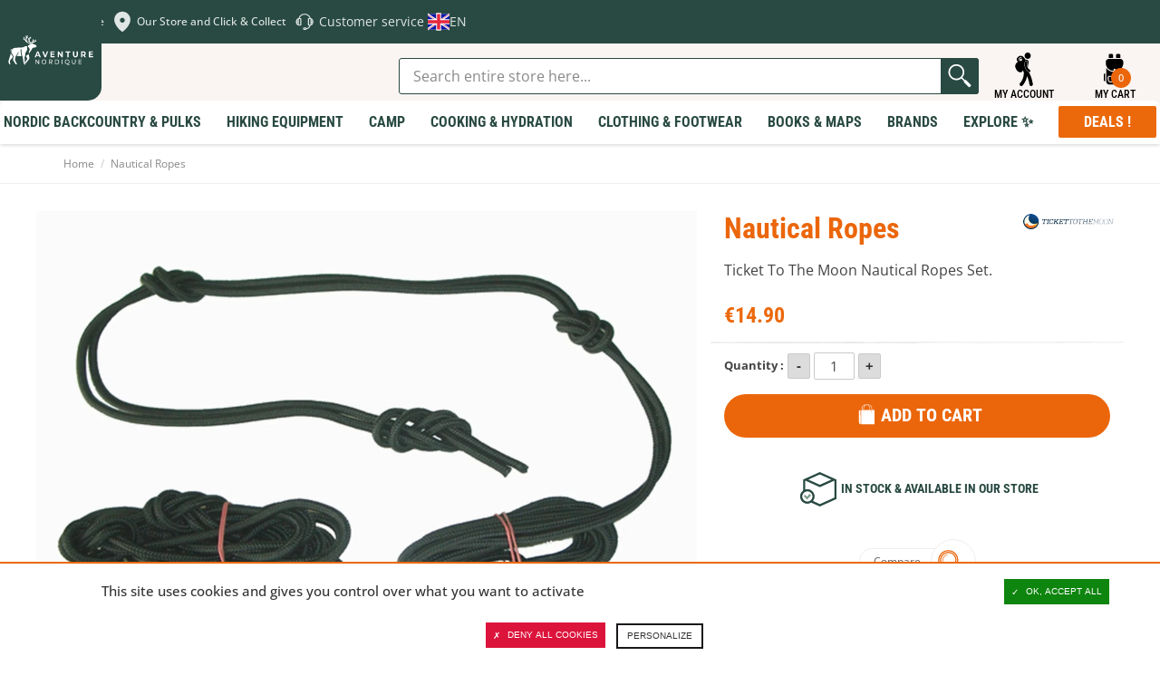

--- FILE ---
content_type: text/html; charset=UTF-8
request_url: https://en.aventurenordique.com/ticket-to-the-moon-nautical-ropes.html
body_size: 42337
content:
<!DOCTYPE html>

<!--[if lt IE 7 ]> <html lang="en" id="top" class="no-js ie6"> <![endif]-->
<!--[if IE 7 ]>    <html lang="en" id="top" class="no-js ie7"> <![endif]-->
<!--[if IE 8 ]>    <html lang="en" id="top" class="no-js ie8"> <![endif]-->
<!--[if IE 9 ]>    <html lang="en" id="top" class="no-js ie9"> <![endif]-->
<!--[if (gt IE 9)|!(IE)]><!--> <html lang="en" id="top" class="no-js"> <!--<![endif]-->

<head>
<meta http-equiv="Content-Type" content="text/html; charset=utf-8" />
<title>Nautical Ropes Set Ticket to the Moon</title>
<meta name="description" content="The TTTM Nautical Set is two pre-knotted nautical ropes that let you set up your hammock in seconds. They come bundled up in a tiny pouch, just like our hammocks, so you can take them everywhere without them taking up unnecessary space or weight in your p" />
<meta name="viewport" content="width=device-width,initial-scale=1">
<meta name="keywords" content="Ticket to the moon Nautical Ropes" />
<meta name="robots" content="INDEX,FOLLOW" />


<link rel="apple-touch-icon" sizes="180x180" href="https://en.aventurenordique.com/skin/frontend/aventure/nordique/images/favicons/apple-touch-icon.png">
<link rel="icon" type="image/png" href="https://en.aventurenordique.com/skin/frontend/aventure/nordique/images/favicons/favicon-16x16.png" sizes="16x16">
<link rel="icon" type="image/png" href="https://en.aventurenordique.com/skin/frontend/aventure/nordique/images/favicons/favicon-32x32.png" sizes="32x32">
<link rel="icon" type="image/png" href="https://en.aventurenordique.com/skin/frontend/aventure/nordique/images/favicons/favicon-96x96.png" sizes="96x96">
<link rel="icon" type="image/png" href="https://en.aventurenordique.com/skin/frontend/aventure/nordique/images/favicons/favicon.svg">
<link rel="manifest" href="https://en.aventurenordique.com/skin/frontend/aventure/nordique/images/favicons/manifest.json">
<link rel="mask-icon" href="https://en.aventurenordique.com/skin/frontend/aventure/nordique/images/favicons/safari-pinned-tab.svg" color="#eb690b">
<link rel="shortcut icon" href="https://en.aventurenordique.com/skin/frontend/aventure/nordique/images/favicons/favicon.ico">
<meta name="msapplication-config" content="https://en.aventurenordique.com/skin/frontend/aventure/nordique/images/favicons/browserconfig.xml">
<meta name="theme-color" content="#ffffff">
<meta name="google-site-verification" content="Oc9JuM2uLkY04kFE9l4SVlVdjah5-52eT1PdVtFV80A" />

<!-- Preload Fonts -->
<link rel="preload" as="font" type="font/woff2" crossorigin href="https://en.aventurenordique.com/skin/frontend/aventure/nordique/fonts/montserrat/montserrat-regular.woff2"/>
<link rel="preload" as="font" type="font/woff2" crossorigin href="https://en.aventurenordique.com/skin/frontend/aventure/nordique/fonts/montserrat/montserrat-bold.woff2"/>
<link rel="preload" as="font" type="font/woff2" crossorigin href="https://en.aventurenordique.com/skin/frontend/aventure/nordique/fonts/montserrat/montserrat-extrabold.woff2"/>
<link rel="preload" as="font" type="font/woff2" crossorigin href="https://en.aventurenordique.com/skin/frontend/aventure/nordique/fonts/OpenSans-Regular-webfont.woff"/>
<link rel="preload" as="font" type="font/woff2" crossorigin href="https://en.aventurenordique.com/skin/frontend/aventure/nordique/fonts/OpenSans-Semibold-webfont.woff"/>
<link rel="preload" as="font" type="font/woff2" crossorigin href="https://en.aventurenordique.com/skin/frontend/aventure/nordique/fonts/OpenSans-Bold-webfont.woff"/>


<!--[if lt IE 7]>
<script type="text/javascript">
//<![CDATA[
    var BLANK_URL = 'https://en.aventurenordique.com/js/blank.html';
    var BLANK_IMG = 'https://en.aventurenordique.com/js/spacer.gif';
//]]>
</script>
<![endif]-->
<!--group: nogroup-->
<!--[if (gte IE 9) | (IEMobile)]><!-->
<link rel="stylesheet" type="text/css" href="https://en.aventurenordique.com/media/css_secure/2/18f8fcd2ba1538c141d05befe8b1253b.css" media="all" />
<!--<![endif]-->
<link rel="stylesheet" type="text/css" href="https://en.aventurenordique.com/media/css_secure/2/ef194296f19c54f9d44bfacc181fc4db.css" />
<link rel="stylesheet" type="text/css" href="https://en.aventurenordique.com/media/css_secure/2/f63d777d056f1a07a1db3d7876819289.css" media="all" />
<script type="text/javascript" src="https://en.aventurenordique.com/media/js/2/450d2e94dfad38ef5d32f34bf0edd394.js"></script>
<script type="text/javascript" src="https://en.aventurenordique.com/media/js/2/0cda77f51ff9be7702b00ad5545616d5.js" sort="last"></script>
<link href="https://en.aventurenordique.com/rss/catalog/new/store_id/2/" title="New Products" rel="alternate" type="application/rss+xml" />
<link rel="canonical" href="https://en.aventurenordique.com/ticket-to-the-moon-nautical-ropes.html" />
<link rel="alternate" hreflang="fr" href="https://www.aventurenordique.com/kit-de-fixation-hamac-ticket-to-the-moon.html?___store=fr" />
<!--[if lt IE 8]>
<link rel="stylesheet" type="text/css" href="https://en.aventurenordique.com/media/css_secure/2/37ab2b26004a63025740b82e61c130e0.css" media="all" />
<![endif]-->
<!--[if lt IE 9]>
<link rel="stylesheet" type="text/css" href="https://en.aventurenordique.com/media/css_secure/2/d16eeda98a80749185bc1474826e0c37.css" media="all" />
<![endif]-->

<script type="text/javascript">
//<![CDATA[
Mage.Cookies.path     = '/';
Mage.Cookies.domain   = '.en.aventurenordique.com';
//]]>
</script>
<meta name="viewport" content="initial-scale=1.0, width=device-width" />

<script type="text/javascript">
//<![CDATA[
optionalZipCountries = [];
//]]>
</script>
<meta property="og:title" content="Nautical Ropes" />
<meta property="og:type" content="product" />
<meta property="og:url" content="https://en.aventurenordique.com/ticket-to-the-moon-nautical-ropes.html/" />
<meta property="og:image" content="https://en.aventurenordique.com/media/catalog/product/cache/2/small_image/200x200/9df78eab33525d08d6e5fb8d27136e95/k/i/kit-de-fixation-ticket-to-the-moon-nautical-ropes-hamac_05_2.jpg" />
<meta property="og:site_name" content="" /> <!-- Insert Site domain in the content atributte -->
<meta property="og:description" content="The TTTM Nautical Set is two pre-knotted nautical ropes that let you set up your hammock in seconds. They come bundled up in a tiny pouch, just like our hammocks, so you can take them everywhere without them taking up unnecessary space or weight in your pack. Ready to use, ready to go, and they fit anywhere." />
<script type="text/javascript">//<![CDATA[
        var Translator = new Translate([]);
        //]]></script></head>
<body class="catalog-product-view catalog-product-view product-ticket-to-the-moon-nautical-ropes">


<script type="text/javascript">
window.dataLayer = window.dataLayer || [];

<!-- Google Tag Manager -->
(function(w,d,s,l,i){w[l]=w[l]||[];w[l].push({'gtm.start':
new Date().getTime(),event:'gtm.js'});var f=d.getElementsByTagName(s)[0],
j=d.createElement(s),dl=l!='dataLayer'?'&l='+l:'';j.async=true;j.src=
'https://www.googletagmanager.com/gtm.js?id='+i+dl;f.parentNode.insertBefore(j,f);
})(window,document,'script','dataLayer','GTM-MB8HC6P');
<!-- End Google Tag Manager -->

function googleConsentGranted(permission) {
        perm = {};
        perm[permission] = 'granted'
        gtag('consent', 'update', perm);
    }
function googleConsentDenied(permission) {
        perm = {};
        perm[permission] = 'denied'
        gtag('consent', 'update', perm);
    }
</script>



<script type="text/javascript">
    var wcIsGtm = true;
    var productImpressions = [];
    var promoImpressions = [];
    var wcGuaTrackerName = '';
    var wcGuaGlobalTrackerName = 'allstores.';
    var wcGuaGlobalTrackerEnabled = '0';

    var referralExclusionList = [];
    
    if(document.referrer) {
        for(excludedDomain in referralExclusionList) {
            if(document.referrer.indexOf(excludedDomain) != -1) {
                document.referrer = '';
            }
        }
    }





                        var productDetail = {
                             'id': 'TIC-TMROPE',
                             'name': 'Nautical Ropes',
                             'category': 'Camp/Tarps & Hammocks & Bivy/Trekking Hammocks',
                             'brand': 'Ticket to the Moon',
                             'price': '14.9',
                             'variant': ''
                         };
                         dataLayer.push({
                            'ecommerce': {
                                'detail': {
                                  'products': [productDetail]
                                 }
                                }
                          });
                         setTimeout(function(){   
                            dataLayer.push({
                                'event':'GAevent',
                                'eventCategory':'timeOnPage',
                                'eventAction':'15 seconds',
                                'eventNoInteraction':true 
                            });       
                        }, 15000);    
setTimeout(function(){   
                            dataLayer.push({
                                'event':'GAevent',
                                'eventCategory':'timeOnPage',
                                'eventAction':'30 seconds',
                                'eventNoInteraction':true 
                            });       
                        }, 30000);    
setTimeout(function(){   
                            dataLayer.push({
                                'event':'GAevent',
                                'eventCategory':'timeOnPage',
                                'eventAction':'45 seconds',
                                'eventNoInteraction':true 
                            });       
                        }, 45000);    
setTimeout(function(){   
                            dataLayer.push({
                                'event':'GAevent',
                                'eventCategory':'timeOnPage',
                                'eventAction':'60 seconds',
                                'eventNoInteraction':true 
                            });       
                        }, 60000);    
setTimeout(function(){   
                            dataLayer.push({
                                'event':'GAevent',
                                'eventCategory':'timeOnPage',
                                'eventAction':'90 seconds',
                                'eventNoInteraction':true 
                            });       
                        }, 90000);    
setTimeout(function(){   
                            dataLayer.push({
                                'event':'GAevent',
                                'eventCategory':'timeOnPage',
                                'eventAction':'120 seconds',
                                'eventNoInteraction':true 
                            });       
                        }, 120000);    
setTimeout(function(){   
                            dataLayer.push({
                                'event':'GAevent',
                                'eventCategory':'timeOnPage',
                                'eventAction':'180 seconds',
                                'eventNoInteraction':true 
                            });       
                        }, 180000);    
setTimeout(function(){   
                            dataLayer.push({
                                'event':'GAevent',
                                'eventCategory':'timeOnPage',
                                'eventAction':'300 seconds',
                                'eventNoInteraction':true 
                            });       
                        }, 300000);    
setTimeout(function(){   
                            dataLayer.push({
                                'event':'GAevent',
                                'eventCategory':'timeOnPage',
                                'eventAction':'600 seconds',
                                'eventNoInteraction':true 
                            });       
                        }, 600000);    

    
        function getGTMClientId(gtmTag) {
            if (google_tag_manager && google_tag_manager[gtmTag]) {
                if (google_tag_manager[gtmTag].dataLayer.get("gtagApiResult")) {
                    return google_tag_manager[gtmTag].dataLayer.get("gtagApiResult").client_id;
                } else {
                    var pattern = /_ga=GA\d\.\d\.((\w+)\.(\d+))/;
                    var match = document.cookie.match(pattern);
                    return match && match[1];
                }
            }
            return false;
        }

        function getGTMSessionId(gtmTag) {

            if (google_tag_manager && google_tag_manager[gtmTag] ) {
                if (google_tag_manager[gtmTag].dataLayer.get("gtagApiResult")) {
                    return google_tag_manager[gtmTag].dataLayer.get("gtagApiResult").session_id;
                } else {
                    var pattern = new RegExp("_ga_" + gtmTag.match(/G-(.*)/)[1] + "=GS\\d.\\d.(.+?)(?:;|$)");
                    var match = document.cookie.match(pattern);
                    return match && match[1].split('.')[0];
                }
            }
            return false;
        }

        function updateGuaSession() {
            if(!google_tag_manager) { //GA has not been loaded by GTM yet
                setTimeout(updateGuaSession, 1000);
                return;
           }
           var gtmTag = "G-L7HJ3PBH86";
           var clientId = getGTMClientId(gtmTag);
           var sessionId = getGTMSessionId(gtmTag);
            new Ajax.Request('https://en.aventurenordique.com/gua/gua/updatesession/', {
                parameters: {clientid: clientId, sessionid: sessionId}
            });
        }
        dataLayer.push({
            'event' : 'newSession',
            'eventCallback' : function() {
                if (document.loaded) {
                    updateGuaSession();
                }
                else {
                    document.observe('dom:loaded', updateGuaSession);
                }

            }
        });
    



</script>

<script>

    

   
    
</script>
<div class="wrapper">
        <noscript>
        <div class="global-site-notice noscript">
            <div class="notice-inner">
                <p>
                    <strong>JavaScript seems to be disabled in your browser.</strong><br />
                    You must have JavaScript enabled in your browser to utilize the functionality of this website.                </p>
            </div>
        </div>
    </noscript>
    <div class="page">
        <div class="header-message-special">
</div>


        
<svg width="0" height="0" class="hidden">
  <symbol fill="none" xmlns="http://www.w3.org/2000/svg" viewBox="0 0 27 28" id="icon-search">
    <path d="M12.1891 21.7443C17.085 21.7443 21.0539 17.6872 21.0539 12.6825C21.0539 7.67774 17.085 3.62061 12.1891 3.62061C7.29315 3.62061 3.32422 7.67774 3.32422 12.6825C3.32422 17.6872 7.29315 21.7443 12.1891 21.7443Z" stroke-width="2.21622" stroke-linecap="round" stroke-linejoin="round"></path>
    <path d="M23.2695 24.0097L18.4492 19.0823" stroke-width="2.21622" stroke-linecap="round" stroke-linejoin="round"></path>
  </symbol>

  <symbol xmlns="http://www.w3.org/2000/svg" viewBox="0 0 25 25" id="icon-explorer">
    <path d="m11.378 24.56c1.4782-1.6619 2.3658-3.3864 2.8733-4.9487 0.2408-0.7399 0.3968-1.4423 0.4952-2.0887 0.7109 1.4769 1.4713 3.5742 1.9057 6.3485 0.101 0.6465 0.6585 1.1083 1.2931 1.1083 0.0673 0 0.1354-0.0052 0.2039-0.0159 0.7149-0.1119 1.204-0.782 1.0923-1.4969-0.6563-4.2039-2.016-7.0751-3.0302-8.7326-0.1087-0.0328-0.2119-0.0828-0.3064-0.1502-1.1203-0.7989-1.9508-1.7399-2.4676-2.7966-0.417-0.8488-0.6279-1.7606-0.6275-2.7102 0.0028-1.2512 0.3663-2.1614 0.4776-2.4106l0.0013-0.00262 0.0047-0.01058c0.1723-0.36573 0.5445-0.60211 0.9491-0.60211 0.1548 0 0.305 0.03376 0.446 0.10011 0.5215 0.24539 0.7472 0.86992 0.503 1.3925-7e-3 0.01698-0.017 0.04098-0.0298 0.07452-0.0244 0.06395-0.0619 0.17045-0.1007 0.31196-0.0706 0.2566-0.1546 0.66384-0.1544 1.1471 7e-4 0.62705 0.1398 1.2284 0.4131 1.7871 0.0066 0.0134 0.0138 0.0266 0.0205 0.04 0.1265-1.0925 0.3661-2.1538 0.5321-3.0021 0.301-1.0433-0.0926-2.2919-0.9874-2.5149-0.3808-0.09497-0.8344-0.0609-1.2707 0.12715 0.0088-0.03355 0.0134-0.05147 0.0134-0.05147s-2.4982-5.3022-6.0273-1.9479c-1.6772 1.594-0.16541 3.2238 0.32369 3.2238 0.48931 0-3.3543 1.3278-1.8168 5.0315 1.5373 3.704 4.6726 3.2401 5.0919 2.3319 0.077-0.167 0.2078-0.5647 0.3698-1.1019 2e-4 0.0016 3e-4 0.0029 5e-4 0.0045 0.114 0.5861 0.3279 0.9892 0.5988 1.2656 0.0265 0.1417 0.105 0.6248 0.1048 1.3321 2e-4 0.8231-0.1061 1.9456-0.5136 3.1977-0.4088 1.2531-1.1137 2.6373-2.3403 4.0188-0.48082 0.5409-0.43198 1.3691 0.10891 1.8498 0.24958 0.2217 0.56048 0.3308 0.86998 0.3308 0.3614 3e-4 0.7211-0.1484 0.98-0.4397zm-2.196-19.126c0-0.48637 0.39413-0.88051 0.8805-0.88051 0.4864 0 0.8805 0.39414 0.8805 0.88051 0 0.48649-0.3941 0.88062-0.8805 0.88062-0.48637 0-0.8805-0.39424-0.8805-0.88062zm-0.97852-0.42841c0-0.83784 0.67904-1.5162 1.5166-1.5162 0.61875 0 1.1502 0.37076 1.386 0.902l-0.14 0.14161c-0.2315-0.32767-0.6124-0.54256-1.0442-0.54256-0.70577 0-1.2779 0.57275-1.2779 1.278 0 0.43711 0.2194 0.82223 0.55357 1.0526l-0.07673 0.07757c-0.53931-0.23229-0.9173-0.76825-0.9173-1.3931z"/>
    <path d="m17.574 2.8939c0.2957-1.2684-0.493-2.5363-1.7614-2.8319-1.2684-0.29562-2.5363 0.49299-2.8319 1.7614-0.2956 1.2684 0.493 2.5363 1.7614 2.8319s2.5363-0.493 2.8319-1.7614z"/>
    <path d="m14.697 9.0775c-2e-4 -0.48879 0.0815-0.9107 0.1619-1.2026 0.0401-0.14602 0.0795-0.25923 0.107-0.33166 0.0139-0.03617 0.0246-0.06216 0.0308-0.07684 0.0023-0.00503 4e-3 -0.0088 5e-3 -0.01111 0.1958-0.41887 0.0157-0.9172-0.4025-1.1142-0.4192-0.19728-0.9188-0.0174-1.1159 0.40179v-2.1e-4c-0.0304 0.0696-0.4605 0.9868-0.4637 2.3349-4e-4 0.76961 0.1471 1.6832 0.6061 2.6179 0.4573 0.9351 1.2244 1.879 2.4013 2.7181 0.1475 0.1054 0.3178 0.1561 0.4865 0.1561 0.2616 1e-4 0.5195-0.122 0.6833-0.351 0.2691-0.377 0.1819-0.9008-0.1948-1.17-0.9773-0.6993-1.5383-1.4171-1.8705-2.0918-0.3303-0.6748-0.4339-1.3186-0.4345-1.8794z"/>
  </symbol>

  <symbol xmlns="http://www.w3.org/2000/svg" viewBox="0 0 28 29" id="icon-backbag">
    <path d="M9.96981 1.08661C9.25693 1.08661 8.66748 1.68587 8.66748 2.41442V4.63204H12.5711V2.41442C12.5711 1.68587 11.9808 1.08661 11.2679 1.08661H9.96981ZM16.4713 1.08661C15.7584 1.08661 15.169 1.68587 15.169 2.41442V4.63204H19.0726V2.41442C19.0726 1.68587 18.4823 1.08661 17.7694 1.08661H16.4713ZM8.66663 5.51927C7.23303 5.51927 6.06452 6.71029 6.06452 8.17575V9.06297C6.06452 12.7291 8.98123 15.7107 12.5677 15.7107H13.0029V14.8252C13.0029 14.3341 13.3897 13.9388 13.87 13.9388C14.3504 13.9388 14.7371 14.3341 14.7371 14.8252V15.7107H15.1698C18.7563 15.7107 21.673 12.7291 21.673 9.06297V8.17575C21.673 6.71029 20.5045 5.51927 19.0709 5.51927H8.66663ZM21.2403 13.3225C19.9085 15.2968 17.6822 16.597 15.1698 16.597H14.7371V17.0411C14.7371 17.5321 14.3504 17.9274 13.87 17.9274C13.3897 17.9274 13.0029 17.5321 13.0029 17.0411V16.597H12.5677C10.0568 16.597 7.83178 15.2983 6.49976 13.326V25.0174C6.49976 26.4829 7.66546 27.6774 9.09933 27.6774H18.6407C20.0746 27.6774 21.2403 26.483 21.2403 25.0174V13.3225ZM5.63267 17.9274C4.91913 17.9274 4.33203 18.527 4.33203 19.2561V23.6905C4.33203 24.4196 4.91913 25.0183 5.63267 25.0183V17.9274ZM22.1074 17.9274V25.0183C22.8209 25.0183 23.408 24.4196 23.408 23.6905V19.2561C23.408 18.527 22.8209 17.9274 22.1074 17.9274ZM9.10272 20.1433H18.6399C19.353 20.1433 19.9396 20.7421 19.9396 21.4711V23.2447C19.9396 24.7102 18.7745 25.9046 17.3409 25.9046H10.4025C8.96889 25.9046 7.80039 24.7102 7.80039 23.2447V21.4711C7.80039 20.7421 8.38953 20.1433 9.10272 20.1433ZM9.10272 21.0297C8.85814 21.0297 8.66748 21.2211 8.66748 21.4711V23.2447C8.66748 24.2345 9.43426 25.0174 10.4025 25.0174H17.3409C18.3092 25.0174 19.0751 24.2345 19.0751 23.2447V21.4711C19.0751 21.2211 18.8844 21.0297 18.6399 21.0297H9.10272Z"/>
  </symbol>

  <symbol xmlns="http://www.w3.org/2000/svg" viewBox="0 0 18 21" id="icon-skis" >
    <path d="m17.273 4.5513c-0.5654-0.98546-1.2554-1.5509-1.8941-1.5513-0.0519 0-0.1014 0.01058-0.1463 0.0296-0.3414 0.07021-0.6037 0.35873-0.6037 0.72039v2.25c0 0.27401 0.155 0.50386 0.375 0.63478v10.657c-0.4492 0.0965-0.75 0.3634-0.75 0.7085 0 0.3452 0.3008 0.612 0.75 0.7086v1.1664c0 0.2073 0.1678 0.375 0.375 0.375 0.2073 0 0.3731-0.1677 0.3731-0.375v-1.1664c0.4492-0.0966 0.752-0.3634 0.752-0.7086 0-0.3451-0.3028-0.612-0.752-0.7085v-9.487c0.3025 0.28944 0.679 0.44244 1.1204 0.44557h0.0102c0.4095 0 0.7391-0.17982 0.9302-0.5072 0.4475-0.76608 0.0337-2.1914-0.5398-3.1915zm-0.1077 2.8132c-0.041 0.07105-0.1025 0.14246-0.2871 0.13549-0.2586-0.00182-0.4658-0.08606-0.6328-0.25744-0.1744-0.17846-0.2872-0.43488-0.362-0.69522 0.1489-0.13714 0.2455-0.32948 0.2455-0.54734v-1.7727c0.1679 0.1877 0.3365 0.42328 0.4937 0.69711 0.5376 0.93755 0.7815 2.0318 0.5427 2.4401z"/>
    <path d="m2.9982 17.291v-10.657c0.22005-0.13092 0.37502-0.36077 0.37502-0.63478v-2.25c0-0.36162-0.26234-0.65018-0.60372-0.72039-0.04497-0.01905-0.0944-0.0296-0.14629-0.0296-0.6387 3.5e-4 -1.3294 0.5658-1.8941 1.5513-0.57426 0.99974-0.98736 2.425-0.53984 3.1911 0.19119 0.32776 0.52078 0.50758 0.9302 0.50758h0.01026c0.44133-0.00316 0.81779-0.15613 1.1203-0.44557v9.487c-0.44917 0.0965-0.75188 0.3634-0.75188 0.7085 0 0.3452 0.30271 0.612 0.75188 0.7086v1.1664c0 0.2073 0.1659 0.375 0.37316 0.375 0.20728 0 0.37502-0.1677 0.37502-0.375v-1.1664c0.4492-0.0966 0.75001-0.3634 0.75001-0.7086 0-0.3451-0.30081-0.612-0.75001-0.7085zm-1.2415-10.049c-0.167 0.17139-0.37429 0.25562-0.63284 0.25745h-0.00513c-0.178 0-0.24097-0.06518-0.28199-0.13549-0.23879-0.40834 0.005133-1.5029 0.54272-2.44 0.15698-0.27401 0.3257-0.50973 0.49368-0.69746v1.773c0 0.21787 0.09664 0.41021 0.24546 0.54735-0.07477 0.26037-0.18759 0.51679-0.3619 0.69521z"/>
    <path d="m12.114 14.096c-0.4761-0.9909-0.8167-1.7272-1.013-2.1879v-0.0011c-0.0908-0.2116-0.1955-0.4652-0.3082-0.7459-1e-4 -3e-4 -1e-4 -5e-4 -1e-4 -5e-4 -0.1424-0.3528-0.3014-0.7554-0.4687-1.184 0.9559-2.0442 2.0928-4.4065 2.6455-5.5504 0.1824-0.3779 0.2029-0.81766 0.0556-1.2069-0.1457-0.38704-0.4351-0.68913-0.8145-0.8499h-7e-4c-0.3809-0.16147-0.7998-0.15891-1.1793 0.00587-0.3867 0.16734-0.6819 0.47897-0.8291 0.87771-0.26987 0.72942-0.71718 1.934-1.2086 3.2398-0.49206-1.3076-0.93944-2.512-1.2091-3.2401-0.14724-0.39839-0.44239-0.71002-0.82912-0.87736-0.38085-0.16478-0.79982-0.16734-1.1792-0.00587h-7.4e-4c-0.37942 0.16112-0.66873 0.46322-0.81449 0.8506-0.1465 0.38886-0.1267 0.82863 0.05566 1.2065 0.554 1.1462 1.6922 3.5105 2.6459 5.5495-0.16788 0.42988-0.32707 0.83278-0.46907 1.1841-1.8e-4 4e-4 -1.1e-4 9e-4 -2.8e-4 0.0014-0.11346 0.2808-0.21735 0.5349-0.30735 0.747-0.19835 0.4644-0.53934 1.1998-1.0129 2.1858-4.2e-4 8e-4 -0.00119 0.0012-0.00155 0.0021-0.66285 1.3816-1.4488 2.9627-1.96 3.9847v3e-4c-0.18679 0.3735-0.21168 0.8107-0.06814 1.1989 0.14355 0.3881 0.43142 0.6902 0.81083 0.8513 0.1868 0.0787 0.38234 0.1183 0.57792 0.1183 0.20289 0 0.40652-0.0425 0.59915-0.1275 0.37942-0.1666 0.67678-0.4877 0.81667-0.8813 0.38297-1.08 0.98043-2.7496 1.5166-4.1888l3.1e-4 -6e-4c0.35882-0.963 0.63529-1.6749 0.8288-2.1373 0.19523 0.4654 0.47118 1.1767 0.82873 2.1369 0.53615 1.4395 1.1338 3.1096 1.5176 4.1901 0.1391 0.3933 0.4365 0.7144 0.8159 0.881 0.1926 0.0851 0.3963 0.1275 0.5991 0.1275 0.1956 0 0.3912-0.0395 0.5779-0.1182 0.3802-0.1611 0.668-0.464 0.8116-0.8521 0.1428-0.3885 0.1179-0.8254-0.0689-1.1985-0.5112-1.022-1.2964-2.6035-1.9607-3.985zm-3.7721-1.5698c-0.17431 0.4105-0.42481 1.0487-0.74491 1.8997l-0.85879-0.3543-0.02014-0.0082c0.39186-0.8203 0.67969-1.4453 0.85695-1.8613v-7e-4c0.052-0.1219 0.10839-0.2571 0.16774-0.4028l0.76906 0.3362c-0.06222 0.1409-0.11935 0.272-0.16991 0.3914zm2.9052 1.5455-0.8587 0.3542c-0.3187-0.8484-0.56843-1.4866-0.74495-1.9-0.05056-0.119-0.10769-0.2501-0.16922-0.3911l0.76837-0.3362c0.06 0.1461 0.1164 0.2816 0.1684 0.4035 0.1758 0.4135 0.4629 1.0385 0.8563 1.8613l-0.0202 0.0083z"/>
  </symbol>
  <symbol xmlns="http://www.w3.org/2000/svg" viewBox="0 0 100 100" id="icon-geomap">
    <path fill="#dfe6e4" d="M69.753446 23.185465c-10.88126-10.881261-28.602948-10.881261-39.484208 0-7.848498 7.851607-10.02475 19.121484-6.682415 28.912287C30.81571 73.006871 50.012741 84.97548 50.012741 84.97548s18.962928-11.89244 26.271247-32.564504c0-.07894.07894-.15484.07894-.233776v-.07894c3.418581-9.79158 1.241785-21.061457-6.609509-28.912287zm-13.832414 27.51249c-3.263756 3.263757-8.628839 3.263757-11.89244 0-3.263757-3.263756-3.263757-8.628839 0-11.89244 3.263756-3.263757 8.628839-3.263757 11.89244 0 3.339692 3.266787 3.339692 8.628839 0 11.89244z"/>
  </symbol>
  <symbol xmlns="http://www.w3.org/2000/svg" viewBox="0 0 100 100" id="icon-help2">
    <path fill="#dfe6e4" d="M27.816 38.372c.548-.50233 1.196-.86549 1.955-1.0416.23268-1.0743.60889-2.1181 1.0569-3.1336.10873-.2479.25225-.48494.37838-.72849.1283-.25878.23486-.52625.38925-.76981.47624-.75024.9329-1.5135 1.4635-2.229.85679-1.1678 1.8832-2.2116 3.0227-3.164 1.0982-.91768 2.2855-1.731 3.5816-2.4073.51103-.26965 1.0329-.52843 1.5679-.75676.91551-.39578 1.8441-.76546 2.8205-1.0155.66978-.17397 1.3417-.35663 2.0246-.47406.91116-.1544 1.831-.28705 2.753-.35228.87419-.06089 1.7571-.04784 2.6356-.02392 1.3113.03697 2.6052.21963 3.8773.50668 1.7745.40448 3.4685 1.0003 5.0777 1.7962 2.229 1.1025 4.1709 2.5247 5.8497 4.2492.93073.95682 1.7397 1.9963 2.4421 3.1053l.0022.0022c.23051.36751.44144.74589.65238 1.1199.03479.06306.13048.27617.17179.36968l.03262.06089c.07176.13482.14787.27182.21964.411v.0022c.08046.15875.16092.31967.22616.48276.38055.9329.74371 1.8723.97204 2.8465.86332.1631 1.5962.54365 2.1702 1.1591 1.1786.18267 2.1855.69152 3.0771 1.4113 1.0199.82417 1.7614 1.8354 2.3551 2.9379.65455 1.2113 1.0851 2.4877 1.37 3.8055.32619 1.52.45014 3.0531.3762 4.5949-.03914.77416-.13917 1.5483-.25008 2.3159-.16092 1.133-.48059 2.2333-.92638 3.3032-.60236 1.4526-1.4178 2.79-2.6465 3.9012-.89811.81112-1.9441 1.3961-3.1988 1.6157-.11743.01957-.19571.06306-.27617.14135-.77198.76111-1.7462 1.146-2.8987 1.1221h-.03045c-.05654.54582-.16092 1.0873-.29574 1.6266-.18702.76328-.45666 1.507-.7872 2.2333-.40665.89593-.91333 1.7419-1.5244 2.5356-.96335 1.2526-2.1246 2.3333-3.4902 3.2315-1.2591.82635-2.6204 1.4613-4.1013 1.8984-.81547.24138-1.6462.41752-2.4877.52625-.35011 1.1917-1.4004 2.2507-2.8205 2.5595-.61759.13482-1.2395.09786-1.8636.10003-1.3656.0043-2.7313.01957-4.0948-.0087-1.7114-.03479-3.238-1.2656-3.5794-2.7835-.07176-.31967-.09133-.65238-.10221-.97857-.01305-.45232-.02175-.90898.0043-1.3613.07611-1.4352.81982-2.4921 2.2355-3.1401.52843-.24356 1.096-.34359 1.6853-.34141 1.6222.0022 3.2445-.0022 4.8668.0065 1.607.0087 3.0227.94595 3.5946 2.4247 1.0982-.19136 2.1485-.50886 3.1401-.98074 1.0329-.48928 1.9637-1.109 2.7857-1.8593.8394-.76546 1.5244-1.6309 2.0615-2.5899.3849-.68935.6937-1.4113.86332-2.1702.06959-.30662.11743-.61541.1631-.92638-.30879.0022-.61759 0-.92638-.0022h-.0022c-1.8201-.01957-3.3576-1.2113-3.7468-2.8835-.06741-.29357-.07611-.60019-.07829-.90681v-.0022c-.0043-2.6791-.0022-5.3626-.0043-8.0438 0-1.8615.0022-3.7229.0022-5.5865 0-1.6679.0022-3.338 0-5.0059 0-.59801.04784-1.1873.31314-1.7484.48494-1.0242 1.2982-1.7223 2.4877-2.055.42187-.1196.84809-.15657 1.2895-.1544.48711.0043.97639.0043 1.4635.0022-.35446-1.1221-.84809-2.1985-1.4787-3.2228-.79373-1.2939-1.7701-2.4638-2.9227-3.5098-1.3765-1.2504-2.9379-2.2659-4.6863-3.0531-.8394-.3762-1.7071-.6937-2.6073-.93943-1.0786-.29357-2.1746-.50668-3.2989-.60454-.9677-.08481-1.9354-.12178-2.9031-.05437-.86332.06089-1.7223.15005-2.5682.32184-.84157.17179-1.6679.3849-2.4747.65673-1.5309.51755-2.9488 1.2243-4.2622 2.105-1.3917.93508-2.6073 2.0398-3.6338 3.3076-.88289 1.0895-1.6005 2.2659-2.1485 3.5228-.21094.47841-.38925.96552-.54582 1.4613.48928-.0087.97857-.01087 1.4635.0261h.0022c1.6549.1283 2.9205.85679 3.6881 2.2311.27182.48494.36968 1.0155.36968 1.5527.0043 3.1249.0043 6.2476.0043 9.3703v5.704c.0022 1.2221.0043 2.4421.0022 3.6664-.0022 1.5744-.98074 2.9096-2.6769 3.5402-.548.20224-1.1177.30227-1.7049.30227-1.2678.0022-2.5312.01087-3.7968-.0022-1.2308-.01305-2.2833-.4197-3.164-1.2047-1.5092-.17397-2.7139-.85897-3.7468-1.8397-1.0003-.94595-1.7071-2.0572-2.2594-3.2597-.38708-.8394-.67848-1.7049-.89811-2.5899-.23486-.94812-.38056-1.9136-.45232-2.8857-.07394-.99814-.06959-1.9963.01522-2.9966.10003-1.1221.28922-2.229.60671-3.3206.2566-.88289.58279-1.7375 1.0155-2.5595.59366-1.133 1.3374-2.1746 2.366-3.0292.70674-.58714 1.4983-1.0482 2.4203-1.3026.30009-.08046.61324-.13048.93073-.17397zm36.655 12.789.81547-.81547v5.356c0 1.3874 0 2.7748-.0022 4.1622 0 .04349.0174.08263.04349.11743.08481.10438.21964.07611.35011.07611 1.4766-.0022 2.9531-.0022 4.4275-.0022.05219 0 .10221-.0065.16092-.0087h.0087c.09786-.0022.17614-.08046.17614-.16092-.0087-3.4772-.0043-6.9522-.0022-10.429 0-.82852.0022-1.657.0022-2.4856l-.0065-3.5446c0-.89811.0022-1.7962-.0043-2.6965-.0022-.02175-.03262-.02609-.05219-.03914-.04132-.02609-.08916-.04132-.14135-.04132-.3762-.0022-.75241-.0065-1.1286-.0065-1.1852 0-2.3747.01957-3.562-.0022-.12395-.0022-.26965.04784-.26965.17397.0022 1.0764-.0043 2.155-.0043 3.2315-.0022 2.1007 0 4.2013 0 6.2998l-.80895.80895c-.0022.0043-.0022.0065-.0022.0065zm-28.985.01522v-4.4949c0-1.9071 0-3.8121-.0043-5.7192 0-.01305-.0022-.02392-.01522-.03479l-.0022-.0022c-.18267-.18919-.4197-.274-.69587-.27617-.43492-.0043-.87201-.0022-1.3091-.0022-.80678 0-1.6157-.0043-2.4247.0022-.24573.0022-.45014.03914-.58279.15875-.10221.09351-.13265.2392-.13265.40882 0 2.7574-.0022 5.5148-.0022 8.2722 0 3.4185 0 6.8369.0065 10.255.13265.21528.36751.28705.63063.2914h.0022c1.2656.02392 2.5312.01522 3.8012.01305.10438-.0022.20876-.02392.31097-.05219h.0022c.20441-.05654.4284-.14352.41535-.3762-.03262-.59367-.0087-1.1873-.0087-1.7832v-6.6608zm14.961 24.412h.06959c-.04349-.03045-.06959-.03479-.06959 0zm.81547-.8133h2.3594c.13482 0 .274-.04349.27617-.16527.0065-.44362.0065-.88724-.0022-1.333-.0022-.12395-.14135-.16527-.27835-.16527h-4.6971c-.13917 0-.27617.04567-.27835.17397-.0065.43492-.01087.87201.0022 1.3069 0 .02392 0 .05219.01087.07394.05002.09351.1544.10656.26965.10656.77851.0022 1.5592 0 2.3377 0zm22.883-16.777c.33489-.32619.61324-.69805.86114-1.0916.3936-.62411.70892-1.2808.91768-1.9745.17614-.58714.35881-1.1721.47624-1.7701.07176-.35446.11308-.71109.15222-1.0677-.53495 0-1.0699 0-1.6049-.0022-.29357-.0022-.5654-.06089-.80243-.16527zm0-9.229c.24573-.10873.52408-.17179.82417-.17179.53278.0022 1.0634.0022 1.5962.0022-.10221-.92203-.29792-1.8267-.59149-2.7182-.26748-.80895-.61759-1.5853-1.1047-2.3051-.21529-.31532-.45014-.61541-.72414-.88289zm-47.524 2.8509c-.32402.28705-.75894.46754-1.2439.46971-.39143.0022-.78286.0043-1.1743.0022.01957.18919.04349.3762.07611.56105.11308.61324.22833 1.2286.40448 1.8288.28052.95682.6763 1.8767 1.2678 2.7182.20006.28487.4197.5567.66978.80025zm-2.3986-3.0183c.39143-.0022.78286-.0065 1.1721 0 .48494.0065.90898.18267 1.2265.46536v-6.3781c-.15657.1544-.30227.31966-.4371.49363-.88506 1.1243-1.3765 2.4029-1.6918 3.7338-.13048.55452-.20006 1.1199-.26965 1.6853z"/>
  </symbol>

  <symbol clip-rule="evenodd" fill-rule="evenodd" stroke-linejoin="round" stroke-miterlimit="2" viewBox="0 0 64 64" xmlns="http://www.w3.org/2000/svg" id="icon-tente"> 
    <path d="m60.903 48.43.991-1.983c.247-.493.047-1.095-.447-1.341-.493-.247-1.095-.047-1.341.447l-.404.806-26.702-24.795v-2.564c0-.552-.448-1-1-1s-1 .448-1 1v2.564l-24.367 22.627s1.161-2.849 2.28-5.598l8.755-7.848c.41-.369.445-1.002.077-1.413-.369-.41-1.002-.445-1.413-.077l-5.697 5.109c.202-.498.324-.8.326-.806 2.754-9.569 11.128-16.558 21.039-16.558 9.817 0 18.126 6.858 20.959 16.288l.453 1.117-5.744-5.15c-.411-.368-1.044-.333-1.413.077-.368.411-.333 1.044.077 1.413l8.788 7.878 1.52 3.753c.208.511.791.758 1.303.551.511-.208.758-.791.551-1.303l-3.634-8.959c-3.1-10.253-12.177-17.665-22.86-17.665-10.783 0-19.928 7.551-22.945 17.951l-5.148 12.627-.013-.025c-.246-.494-.848-.694-1.341-.447-.494.246-.694.848-.447 1.341l.996 1.993c.073.15.185.282.329.383.386.266.906.229 1.249-.09l3.32-3.083v2.35c0 .552.448 1 1 1h5c.563 0 1-.437 1-1v-4c0-.552-.448-1-1-1s-1 .448-1 1v3h-3v-3.207l7.764-7.209c-.326 2.213-.309 4.215.192 5.648.601 1.721 1.808 2.768 3.803 2.768h20.482c1.995 0 3.202-1.047 3.803-2.768.501-1.433.518-3.435.192-5.648l7.764 7.209v3.207h-3v-3c0-.552-.448-1-1-1s-1 .448-1 1v3h-32c-.552 0-1 .448-1 1s.448 1 1 1h38c.552 0 1-.448 1-1v-2.35l3.32 3.083c.404.375 1.037.352 1.413-.053.071-.076.127-.161.17-.25zm-40.634-14.172c-.601 2.388-.91 4.695-.64 6.428.212 1.353.798 2.314 2.13 2.314h20.482c1.332 0 1.918-.961 2.13-2.314.27-1.733-.039-4.04-.64-6.428l-11.731-10.893z"/>
  </symbol>

  <symbol viewBox="0 0 36 36" xmlns="http://www.w3.org/2000/svg" id="icon-flag-fr">
    <path d="M36 27a4 4 0 0 1-4 4h-8V5h8a4 4 0 0 1 4 4v18z" fill="#ED2939"/>
    <path d="M4 5a4 4 0 0 0-4 4v18a4 4 0 0 0 4 4h8V5H4z" fill="#002495"/>
    <path d="M12 5h12v26H12z" fill="#EEE"/>
  </symbol>
  <symbol fill="none" viewBox="0 -4 28 28" xmlns="http://www.w3.org/2000/svg" id="icon-flag-en">
    <g clip-path="url(#clip0_503_2952)">
      <rect width="28" height="20" rx="2" fill="#fff"/>
      <mask id="mask0_503_2952" x="0" y="0" width="28" height="20" style="mask-type:alpha" maskUnits="userSpaceOnUse">
      <rect width="28" height="20" rx="2" fill="#fff"/>
      </mask>
      <g mask="url(#mask0_503_2952)">
      <rect width="28" height="20" fill="#0A17A7"/>
      <path d="m-1.2824-1.9164 11.949 8.0598v-7.4767h6.6667v7.4767l11.949-8.0598 1.4912 2.2108-9.4474 6.3723h6.6737v6.6666h-6.6737l9.4474 6.3724-1.4912 2.2108-11.949-8.0598v7.4766h-6.6667v-7.4766l-11.949 8.0598-1.4912-2.2108 9.4474-6.3724h-6.6737v-6.6666h6.6737l-9.4474-6.3723 1.4912-2.2108z" clip-rule="evenodd" fill="#fff" fill-rule="evenodd"/>
      <g stroke="#DB1F35" stroke-linecap="round" stroke-width=".66667">
        <path d="M18.668 6.33219L31.3333 -2"/>
        <path d="m20.013 13.698 11.354 7.6528"/>
        <path d="m8.0056 6.3105-11.843-7.9814"/>
        <path d="m9.2901 13.605-13.128 8.7056"/>
      </g>
      <path d="M0 12H12V20H16V12H28V8H16V0H12V8H0V12Z" clip-rule="evenodd" fill="#E6273E" fill-rule="evenodd"/>
      </g>
    </g>
  </symbol>

    <symbol xmlns="http://www.w3.org/2000/svg" viewBox="0 0 128 128" id="icon-avn-blog">
        <style>
        #reindeer-color { fill: var(--reindeer-color); }
        </style>
        <rect x="17.455" y="29.662" width="90.015" height="71.8" id="reindeer-color"/>
        <path d="M30.984 70.307c.08352.01205.16704.02409.25056.03614.40556-1.1091.74526-2.2486 1.2359-3.3191.48827-1.0665 1.1283-2.0631 1.713-3.1095-1.0809-.16704-2.1908.53003-2.8373 1.9298-.66013 1.4295-1.1251 2.9272-.36219 4.4627m44.565 16.36c-.01767-.14777-.04497-.42724-.08513-.7043-.17186-1.1845-.35014-2.3683-.5228-3.5528-.24253-1.6656-.47542-3.332-.73241-4.9952-.0273-.17346-.15821-.38789-.30276-.46498-.09958-.0522-.36701.05381-.45856.16945-.90266 1.1299-2.2093 1.6158-3.4251 2.2751-.88339.47864-1.6463 1.1821-2.4526 1.7981-.29714.22808-.29955.50755-.12207.84484.77256 1.4745 1.5307 2.9577 2.2816 4.4434.58464 1.154.62881 2.3185-.0779 3.4348-.76052 1.2014-1.5596 2.3779-2.3506 3.5593-.13331.19916-.30196.37584-.46498.55252-1.0143 1.1026-1.1572 3.4902-.29072 4.7101.24976.35095.49229.37584.77497.06103.37424-.4168.76132-.82316 1.1147-1.2576 1.8607-2.2864 3.6741-4.6121 5.5822-6.8575.97494-1.1468 1.4817-2.406 1.5323-4.0162m-44.216-11.536-.21201-.0048c-.09155.22968-.20398.45294-.27144.68985-.47382 1.6552-.91632 3.3199-1.4094 4.9695-1.2215 4.0877-2.4783 8.1641-3.691 12.253-.47302 1.5941-.52441 3.193.1566 4.7679.29312.67941.49229 1.3998.76935 2.0872.79907 1.9852.17347 1.5965 2.3731 1.6535.46418.0129.92997.002 1.4632.002-.08352-.27466-.09878-.39592-.15419-.4955-1.0673-1.9491-1.5861-4.0242-1.2335-6.2351.27626-1.7355.85127-3.3818 2.0157-4.7575 1.3484-1.5933 2.7257-3.1641 4.0532-4.7751 1.199-1.4544 1.0536-3.1015-.31963-4.3929-.30678-.28831-.65933-.56055-.86652-.9131-.81031-1.3765-1.5732-2.7803-2.349-4.1768-.12046-.21683-.21683-.44812-.32444-.67298m32.534-36.198c-.05862.03935-.11725.0787-.17588.11805-.14616-.04658-.29152-.09798-.43928-.13974-.40395-.11484-.80308-.2602-1.2151-.32846-.44571-.07469-.93559-.07388-1.1219.44972-.19595.55252.16544.8858.62158 1.0745.44089.1831.90507.36781 1.3741.4176.94764.10039 1.6543.54128 2.2093 1.2857.64809.86974 1.3275 1.7162 1.9531 2.6012 3.2637 4.6177 7.8132 6.423 13.297 5.84 3.5512-.37825 6.8302-1.7065 9.8393-3.6685.75249-.49068 1.5821-.8609 2.3707-1.2962.3132-.17347.66897-.32364.89784-.57982.16544-.18712.27385-.58223.18632-.79184-.08754-.2096-.43607-.37504-.69627-.42884-.23209-.04738-.50032.08593-.75249.13974-.19435.04096-.38789.08191-.7549.15901.23852-.39752.38146-.63122.51959-.86733.24092-.41439.55332-.8079.68904-1.2552.0795-.2594-.03614-.7051-.23209-.88178-.14937-.13492-.6248-.07549-.84163.06826-.35737.23691-.67298.57822-.91872.93639-.60151.87696-1.134 1.8013-1.7322 2.6815-.26662.39271-.56376.82155-.95326 1.0625-.95245.58946-1.9627 1.0874-2.9602 1.6021-.16383.08432-.37745.06987-.53485.09557.96048-.98538 1.9234-1.9178 2.814-2.9144.33488-.37504.55493-.88018.73161-1.3612.16945-.46097-.0257-.94442-.46659-1.1083-.469-.17427-.677.28028-.86974.64086-.11725.22004-.26341.42483-.45374.72759-.16865-1.0858-.28509-1.9989-.46177-2.8999-.07147-.36781-.23691-.74205-.74847-.7051-.47703.03534-.59267.41118-.62881.7549-.07388.71554-.11243 1.4399-.09316 2.1587.0273 1.0151-.13492 1.9884-.74124 2.7987-.5726.76614-1.2616 1.4455-1.9105 2.1539-.314.34292-.68342.41038-1.1468.26582-1.5178-.47382-3.0132-2.3265-3.0557-3.9118-.03052-1.1002.0016-2.2029.02811-3.3039.01365-.58143.30517-.97173.80629-1.313.95406-.6513 1.8471-1.3941 2.7522-2.1169.14857-.11886.30999-.32364.31722-.4947.01205-.3124.000803-.69627-.17186-.91872-.1036-.13412-.56135-.09798-.80148.0024-.32364.13572-.59026.40716-.88419.61677-.16303.11645-.33248.22406-.49871.33488-.03614-.03935-.07308-.0787-.11002-.11805.12769-.23852.25618-.47703.38307-.71635.18872-.35336.43206-.69065.54369-1.0673.06746-.22808.01686-.64407-.13572-.74847-.19435-.13251-.57661-.11324-.82155-.01687-.26261.10279-.51156.33569-.677.5742-.3646.52441-.72518 1.0633-.99261 1.6407-.41278.88981-.73884 1.8206-1.1195 2.7257-.06023.14375-.21523.24735-.32605.36861-.1052-.12769-.26743-.24092-.30517-.38628-.11002-.42644-.1823-.86331-.24815-1.2994-.06987-.45374-.22888-.8336-.75088-.86652-.53244-.03373-.65933.39271-.75971.7822-.4184 1.6158.09637 2.9963 1.0978 4.2523.32364.40556.67057.80549.90989 1.2592.10038.19033-.05059.51317-.08754.77658-.25458-.04417-.55734-.01686-.7549-.14696-.3646-.24092-.63363-.63443-1.0087-.84805-.25217-.14295-.71956-.21924-.90668-.0795-.1839.13813-.24574.61596-.17025.89222.23209.84564.8601 1.4174 1.6254 1.7636 1.6648.75249 2.7032 2.2109 3.9913 3.4468-.50434.04096-1.0167.09557-1.4825-.0265-1.6134-.42322-3.3312-.82075-4.433-2.1338-1.7098-2.0366-2.5474-4.4507-2.137-7.1571.07549-.50032.35657-1.0263.68824-1.4174.58223-.68664 1.3363-1.2295 1.9049-1.925.45776-.55975.80067-1.2335 1.0809-1.9041.08995-.21522-.10922-.7565-.30356-.83601-.25859-.10601-.70591.0064-.95486.18712-.27224.19756-.3911.59589-.61355.87777-.40796.51638-.84324 1.0119-1.2665 1.5162-.09155-.05381-.1831-.10681-.27385-.16062.22085-.60713.36861-1.256.68182-1.8118.46097-.81994 1.0472-1.5692 1.5644-2.3586.24655-.37745.33649-.79987-.0088-1.1605-.36861-.38548-.81673-.2618-1.134.04176-.5469.5228-1.0392 1.1042-1.5283 1.6833-.22085.261-.37745.57661-.6521 1.0063 0-.63925.05541-1.1074-.02088-1.5532-.04578-.26662-.261-.65531-.46739-.7043-.22085-.0522-.58304.17507-.76855.38227-.16784.18792-.22808.50996-.25297.7806-.04337.45856-.04578.92435-.02088 1.3853.07067 1.3187.19113 2.6357.23932 3.9552.04337 1.1613-.008 2.3249.02891 3.487.01526.50032.14777.99743.22727 1.4961-.28268-.06103-.43206-.17909-.56457-.31481-1.4504-1.4809-2.198-3.328-2.7538-5.2787-.17507-.61436-.39752-1.2159-.62721-1.8126-.15821-.41118-.47864-.69065-.93238-.58384-.45454.10601-.63684.4939-.55573.9372.15018.82236.3389 1.6375.52441 2.4534.08031.35737.19194.70751.28911 1.0601m10.231 34.043c.06665.59669.10038 1.1998.21603 1.7861.04417.22245.24092.4963.43768.57661.12287.04979.43768-.17588.55734-.35175.30276-.44571.63283-.90507.79264-1.4102.44169-1.3885 1.1476-2.5618 2.2061-3.589 1.3982-1.3572 2.3603-3.0156 3.0212-4.8691.72197-2.023 2.2133-3.2878 4.3085-3.7287 1.1902-.24976 2.4165-.33569 3.6299-.45776 1.5676-.15821 2.7578-1.1588 3.1143-2.671.32284-1.3684-.34693-2.6028-1.7852-3.3111-2.1916-1.0801-4.3816-2.1643-6.57-3.2509-.59107-.29393-1.1741-.3911-1.8543-.27305-1.1428.19836-2.3073.33087-3.4653.35978-.94844.02329-1.7395.30276-2.3827.96289-1.2496 1.2841-2.5731 2.4775-4.0523 3.4942-.49871.34292-.62319.84805-.46739 1.3837.15018.51558.33649 1.044.62399 1.4921.80228 1.248 1.68 2.447 2.5016 3.6837 1.1171 1.6825 1.6174 3.4035.53164 5.3509-.82396 1.4777-1.4255 3.0613-1.3636 4.8225m-7.5562 28.622c-.30758-.48265-.52682-.8087-.72759-1.146-.30356-.51076-.77337-1.0022-.85448-1.5491-.21844-1.4624-.27305-2.9497-.38066-4.4274-.1574-2.1434-.30116-4.2868-.45695-6.4303-.13492-1.8503-.14455-3.6532.64728-5.4264.80067-1.7917 1.15-3.7319.95406-5.7027-.11243-1.1331.06826-2.1715.59267-3.1384.6505-1.199 1.354-2.3723 2.0856-3.5239 1.2191-1.9194 1.9892-3.9921 2.0832-6.2648.06906-1.6648.004-3.336-.02008-5.004-.01205-.80308-.3646-1.1645-1.1773-1.2327-1.8848-.15901-3.6829-.0514-5.3662 1.0432-2.3498 1.5291-5.0329 2.0888-7.7947 2.1659-4.0548.11243-8.1119.13974-12.146.6513-1.4881.18872-3.0124.1815-4.4716.4939-2.1659.46258-4.0893 1.5122-5.1413 3.5488-.91712 1.7748-1.5917 3.6781-2.3241 5.5445-.12448.31882-.1036.77899.02891 1.1002.41921 1.0175.85287 2.0422 1.411 2.9875 1.0834 1.8318 2.2542 3.6115 3.3906 5.412.57661.91391.90427 1.9113.70189 2.981-.28991 1.5331-.67138 3.0493-1.0183 4.5711-.32444 1.4206-.49148 2.8774.314 4.1567 1.8913 3.0019 3.8708 5.9476 5.836 8.9022.1052.1582.40234.25538.61516.26341.783.0321 1.5676.0233 2.3514.008.1815-.003.36058-.0964.54047-.14777-.06184-.20157-.08191-.43045-.19354-.5999-.22968-.34934-.56778-.63684-.7557-1.0039-.95326-1.8567-1.8575-3.7391-2.8076-5.5983-1.1717-2.2928-1.4576-4.6924-.91632-7.194.55493-2.5626 1.3604-5.004 2.871-7.2157 1.2649-1.8503 2.2799-3.8692 3.43-5.7999.314-.52843.69306-1.0239 1.0898-1.4945.11243-.13251.43366-.21362.58705-.14857.14134.05943.28108.36139.25538.53244-.07549.50514-.15098 1.04-.37745 1.4881-.34131.677-.81192 1.2897-1.2247 1.9314-1.0552 1.6407-2.0446 3.3151-2.6221 5.1967-.15981.5212.1036.8079.64086.70832.15339-.02811.30035-.10922.4417-.1831 1.0231-.53646 2.1129-.64327 3.2204-.41359 1.5524.32123 3.0927.67298 4.6964.63765 1.3452-.02891 1.8591-.69788 1.5018-1.9836-.21362-.77016-.42403-1.5524-.51718-2.3426-.38146-3.2477-.76855-6.4953-1.0408-9.7526-.08673-1.036.14777-2.1049.30356-3.1481.03453-.23048.35817-.4184.5477-.6256.19676.19916.5212.37183.56858.60151.21201 1.0376.49309 2.092.48185 3.1384-.04337 4.2949.72598 8.4613 1.77 12.6.7822 3.0975 1.88 6.1131 2.2101 9.3302.26261 2.565.71554 5.1116 1.134 7.659.12126.73803.35898 1.4712.64648 2.1627.20157.48506.56858.90507.885 1.3371.1036.14134.27546.32444.42162.32926.95968.0289 1.9218.0153 3.079.0153m-2.492-97.596c15.518-.0008031 31.036-.00161 46.554.00803.43206 0 .89383.047382 1.2898.20398.75409.29875 1.0127.97655 1.0826 1.7363.0153.15981.003.32123.003.48265 0 30.921.002 61.842-.01 92.763 0 .469-.0602.97414-.24253 1.3982-.34211.79505-1.0777 1.0239-1.8864 1.0263-2.251.007-4.5029.002-6.7539.003-1.2544.0008-1.8415.58705-1.8415 1.8415-.002 6.4536-.00081 12.907-.00081 19.361 0 .14134.0289.28991-.006.42081-.0691.25699-.17347.50353-.26341.7549-.2329-.11805-.51879-.18391-.68985-.36139-1.8029-1.8632-3.5866-3.7456-5.3774-5.6208-4.9711-5.204-9.9446-10.404-14.91-15.613-.44571-.46739-.94362-.67137-1.5981-.67218-20.683-.0289-41.368-.0715-62.051-.11082-1.6214-.003-2.3338-.71876-2.3338-2.353-.000803-30.981-.000803-61.963 0-92.945 0-1.6158.72036-2.3241 2.3611-2.3241h46.674"/>
    </symbol>

</svg>

<!-- Language selector and store url -->

<header id="header">
    <div class="header-top-links-background">
        <div class="header-top-links-container">
            <p class="top-links top-location">
                <a href="https://aventure-nordique.lokki.rent/en" title="Rental service" target="_blank">
                    <svg width="18" height="21"><use href="#icon-tente" /></svg>
                    <span>
                        Rental service                    </span>
                </a>
            </p>
            <p class="top-links top-boutique">
                <a href="/store" title="Our Store and Click & Collect">
                    <svg width="100" height="100"><use href="#icon-geomap" /></svg>
                    <span>
                        Our Store and Click & Collect                    </span>
                </a>
            </p>
            <div id="question-container" class="top-links">
                <a href="#header-help" class="skip-link skip-help" title="Customer service" >
                    <svg width="100" height="100"><use href="#icon-help2" /></svg>
                    <span>
                        Customer service                    </span>
                </a>
                <div id="header-help" class="skip-content">
                    <p><span class="help-titre">A question or advice about our products?</span></p>
<div class="help-telephone"><a href="tel:+33476397967" title="Click here to call us!"> <span class="help-soustitre">Contact Marion and Simon on +334763979674</span> <span>Monday to Friday 9h-12h / 14h-18h</span> </a></div>
<div class="help-email"><a href="/faq#bloc-email" title="We'll do our best to get back to you as soon as possible');?&gt;"> <span class="help-soustitre">By contact form</span> <span>48-hour response time</span> </a></div>
<p><span class="help-titre">Help with your order?</span></p>
<div class="help-faq"><a href="/faq#bloc-faqsearch" title=""> <span class="help-soustitre">Order modification, delivery tracking, returns, after-sales service...</span> </a></div>
<div class="help-shop"><a href="/boutique" title=""> <span class="help-soustitre">Our store<span> <span>Meet us at Lans-en-Vercors !</span> </a></div>                    <footer class="help-language">
                        <a href="https://www.aventurenordique.com/kit-de-fixation-hamac-ticket-to-the-moon.html?___store=fr" title="Notre site en version française ?">Notre site en version française ?</a>
                    </footer>
                </div>
            </div>

            
            <!-- Besoin d'aide-->
            
            <div class="store-language-container">
                <a href="#header-language" class="skip-link skip-language">
                    <svg><use href="#icon-flag-en"/></svg>
                    <span>en</span>
                </a>
                <div id="header-language" class="skip-content">
                    <ul id="langues">
	  <li>
    <a  href="https://www.aventurenordique.com/ticket-to-the-moon-nautical-ropes.html?___store=fr&amp;___from_store=en" title="Français">
    <svg><use href="#icon-flag-fr"/></svg>
      <span>Fr</span>
    </a>
  </li>
	  <li>
    <a  class="actif" href="https://en.aventurenordique.com/ticket-to-the-moon-nautical-ropes.html?___store=en&amp;___from_store=en" title="English">
    <svg><use href="#icon-flag-en"/></svg>
      <span>En</span>
    </a>
  </li>
	</ul>
                </div>
            </div>
        </div>
    </div>

    <div class="page-header-container page-header">


                <a title="Ultralight Outdoor & 4-Season Gear | Online Outdoor Store" class="logo" href="https://en.aventurenordique.com/">
            <img src="https://en.aventurenordique.com/skin/frontend/aventure/nordique/images/Logos-newbrand/logo-landscape.svg" alt="Ultralight Outdoor & 4-Season Gear | Online Outdoor Store" width="250px" height="104px" alt=" - aventure nordique" class="large" />
            <img src="https://en.aventurenordique.com/skin/frontend/aventure/nordique/images/logo-small-2.svg" width="56px" height="62px"  alt=" - aventure nordique" class="small" />
        </a>
        
                <div class="store-language-container"></div>


        <div id="header-extra">

            <!-- Skip Links -->
            <div class="skip-links">
        <!--- TODO : pourquoi c'est là ca ?
                <a href="#header-nav" class="skip-link skip-nav" title="Menu">
                    <span class="icon"></span>
                    <span class="label">Menu</span>
                </a>
--->

                <!-- Search
                <a href="#header-search" class="skip-link skip-search" title="Search">
                    <span class="icon"></span>
                    <span class="label">Search</span>
                </a>
                -->

                <div class="account-cart-wrapper">
                    <a href="https://en.aventurenordique.com/customer/account/" data-target-element="#header-account" class="skip-link skip-account"
                    title="
                                            Login to your account                                        ">
                        <span class="header-icon">
                          <svg width="25" height="25"><use href="#icon-explorer"/></</svg>
                        </span>
                        <span class="label">
                                                            My Account                                                    </span>
                    </a>
                    <!-- Cart -->
                    <div class="header-minicart">
                        
<a title="My Cart" href="https://en.aventurenordique.com/checkout/cart/" data-target-element="#header-cart" class="top-link-cart skip-link skip-cart no-count ">
    <span class="header-icon">
      <svg width="28" height="29"><use href="#icon-backbag" /></svg>
      <span class="count">0</span>
    </span>
    <span class="label">
        <span>My Cart</span>
            </span>
</a>

<div id="header-cart" class="block block-cart skip-content">
    

<div class="minicart-wrapper">


    <div id="minicart-error-message" class="minicart-message"></div>
    <div id="minicart-success-message" class="minicart-message"></div>
                    <p class="empty">You have no items in your shopping cart.</p>

    </div>
</div>
                    </div>
                </div>

                <!-- Search -->
                <div class="header-search-global-container">
                    <a href="#header-search" class="skip-link skip-search" title="Search">
                        <svg width="27" height="28"><use xlink:href="#icon-search"></use></svg>
                        <span class="label">Search</span>
                    </a>
                    <div id="header-search" class="skip-content">
                        <form class="searchautocomplete UI-SEARCHAUTOCOMPLETE" action="https://en.aventurenordique.com/catalogsearch/result/" method="get"
    data-tip="Search entire store here..."
    data-url="//en.aventurenordique.com/searchautocomplete/ajax/get/"
    data-minchars="3"
    data-delay="500">
    <div class="nav">

        <div class="nav-input UI-NAV-INPUT">
            <input class="input-text UI-SEARCH" type="text" autocomplete="off" name="q" value="" maxlength="128" />
        </div>

        <div class="searchautocomplete-loader UI-LOADER" style="display:none;"></div>

    </div>
    <div class="nav-submit-button">
        <button type="submit" title="Go" class="button">Go</button>
    </div>
    <div style="display:none" class="searchautocomplete-placeholder UI-PLACEHOLDER"></div>
</form>
                    </div>
                </div>

            </div>
        </div>


        <!-- Navigation -->
        <div id="header-nav" class="skip-content">
            <div class='mst mcp-wrapper'><div id="menu-group-3"><ul class='level0 menu-creator-pro menu-creator-pro-fade mcp-push-cover menu-creator-pro-cyan'><li class="  mcpdropdown parent  level0 col_100"><a title="Nordic Backcountry &amp; Pulks" href="https://en.aventurenordique.com/nordic-backcountry-pulks.html" target="_self"data-hover='mcpdropdown'><span>Nordic Backcountry &amp; Pulks</span></a><span class="mcp-icon fa-angle-down"></span><div class='grid-container3'><ul><li class='autosub-item '><a title="Nordic Backcountry Skis" href="https://en.aventurenordique.com/nordic-backcountry-pulks/nordic-backcountry-skis.html"><img src='https://en.aventurenordique.com/media/catalog/category/resize_avn_menu/skis-de-randonnee-nordique-backcountry.jpg'/><span>Nordic Backcountry Skis</span></a>
</li><li class='autosub-item '><a title="Backcountry Bindings" href="https://en.aventurenordique.com/nordic-backcountry-pulks/nordic-bindings-ski-backcountry.html"><img src='https://en.aventurenordique.com/media/catalog/category/resize_avn_menu/fixations-de-randonnee-nordique_2.jpg'/><span>Backcountry Bindings</span></a>
</li><li class='autosub-item '><a title="Backcountry Boots" href="https://en.aventurenordique.com/nordic-backcountry-pulks/nordic-ski-boots-backcountry.html"><img src='https://en.aventurenordique.com/media/catalog/category/resize_avn_menu/chaussures-srn.jpg'/><span>Backcountry Boots</span></a>
</li><li class='autosub-item '><a title="Backcountry Ski Poles" href="https://en.aventurenordique.com/nordic-backcountry-pulks/nordic-backcountry-ski-poles.html"><img src='https://en.aventurenordique.com/media/catalog/category/resize_avn_menu/batons-de-randonnee.jpg'/><span>Backcountry Ski Poles</span></a>
</li><li class='autosub-item '><a title="Skins" href="https://en.aventurenordique.com/nordic-backcountry-pulks/skins.html"><img src='https://en.aventurenordique.com/media/catalog/category/resize_avn_menu/peaux-de-phoques-srn.jpg'/><span>Skins</span></a>
</li><li class='autosub-item '><a title="Waxes &amp; Ski Care" href="https://en.aventurenordique.com/nordic-backcountry-pulks/waxes-and-ski-care.html"><img src='https://en.aventurenordique.com/media/catalog/category/resize_avn_menu/farts-et-entretien-ski.jpg'/><span>Waxes &amp; Ski Care</span></a>
</li><li class='autosub-item '><a title="Snow Shovels, Saws" href="https://en.aventurenordique.com/nordic-backcountry-pulks/shovels-snow-saws.html"><img src='https://en.aventurenordique.com/media/catalog/category/resize_avn_menu/pelle-a-neige-aventure-nordique.jpg'/><span>Snow Shovels, Saws</span></a>
</li><li class='autosub-item '><a title="Nordic Backcoutry Accessories" href="https://en.aventurenordique.com/nordic-backcountry-pulks/ski-accessories.html"><img src='https://en.aventurenordique.com/media/catalog/category/resize_avn_menu/accessoires-randonnee-nordique.jpg'/><span>Nordic Backcoutry Accessories</span></a>
</li><li class='autosub-item '><a title="Pulks" href="https://en.aventurenordique.com/nordic-backcountry-pulks/pulks-sleds.html"><img src='https://en.aventurenordique.com/media/catalog/category/resize_avn_menu/pulka-expedition-acapulka.jpg'/><span>Pulks</span></a>
</li></ul>

</div>

</li><li class="  mcpdropdown parent  level0 col_100"><a title="Hiking Equipment" href="https://en.aventurenordique.com/bivouac-equipment.html" target="_self"data-hover='mcpdropdown'><span>Hiking Equipment</span></a><span class="mcp-icon fa-angle-down"></span><div class='grid-container3'><ul><li class='autosub-item parent mcpdropdown has-submenu'><a title="Backpacks &amp; Carriers" href="https://en.aventurenordique.com/bivouac-equipment/backpacks-carriers.html"><img src='https://en.aventurenordique.com/media/catalog/category/resize_avn_menu/SacsadosPortage.jpg'/><span>Backpacks &amp; Carriers</span></a><span class="mcp-icon fa-angle-down"></span><div class='grid-container3'><ul class='mcpdropdown-menu'><li class='level3 autosub-item '><a title="Backpacks &amp; Daypacks" href="https://en.aventurenordique.com/bivouac-equipment/backpacks-carriers/backpack.html">Backpacks &amp; Daypacks</a>
</li><li class='level3 autosub-item '><a title="Waterproof Backpacks" href="https://en.aventurenordique.com/bivouac-equipment/backpacks-carriers/waterproof-backpacks.html">Waterproof Backpacks</a>
</li><li class='level3 autosub-item '><a title="Travels Bags &amp; Duffle Bags" href="https://en.aventurenordique.com/bivouac-equipment/backpacks-carriers/travels-and-duffle-bags.html">Travels Bags &amp; Duffle Bags</a>
</li><li class='level3 autosub-item '><a title="Bikepacking bags" href="https://en.aventurenordique.com/bivouac-equipment/backpacks-carriers/bikepacking-bags.html">Bikepacking bags</a>
</li><li class='level3 autosub-item '><a title="Saddlebags &amp; Fanny packs" href="https://en.aventurenordique.com/bivouac-equipment/backpacks-carriers/bags-fanny-packs.html">Saddlebags &amp; Fanny packs</a>
</li><li class='level3 autosub-item '><a title="Load Carrier" href="https://en.aventurenordique.com/bivouac-equipment/backpacks-carriers/load-carrier.html">Load Carrier</a>
</li><li class='level3 autosub-item '><a title="Child carriers" href="https://en.aventurenordique.com/bivouac-equipment/backpacks-carriers/child-carriers.html">Child carriers</a>
</li><li class='level3 autosub-item '><a title="Rain Covers and accessories" href="https://en.aventurenordique.com/bivouac-equipment/backpacks-carriers/protege-sacs.html">Rain Covers and accessories</a>
</li></ul>

</div>

</li><li class='autosub-item parent mcpdropdown has-submenu'><a title="Storage" href="https://en.aventurenordique.com/bivouac-equipment/storage.html"><img src='https://en.aventurenordique.com/media/catalog/category/resize_avn_menu/rangement.jpg'/><span>Storage</span></a><span class="mcp-icon fa-angle-down"></span><div class='grid-container3'><ul class='mcpdropdown-menu'><li class='level3 autosub-item '><a title="Storage bags &amp; Covers" href="https://en.aventurenordique.com/bivouac-equipment/storage/storage-bags-compression-sacks.html">Storage bags &amp; Covers</a>
</li><li class='level3 autosub-item '><a title="Cases &amp; waterproof covers" href="https://en.aventurenordique.com/bivouac-equipment/storage/cases-waterproof-covers.html">Cases &amp; waterproof covers</a>
</li></ul>

</div>

</li><li class='autosub-item parent mcpdropdown has-submenu'><a title="B&acirc;tons" href="https://en.aventurenordique.com/bivouac-equipment/batons-1.html"><img src='https://en.aventurenordique.com/media/catalog/category/resize_avn_menu/batons-de-randonnee_1.jpg'/><span>B&acirc;tons</span></a><span class="mcp-icon fa-angle-down"></span><div class='grid-container3'><ul class='mcpdropdown-menu'><li class='level3 autosub-item '><a title="Hiking Poles" href="https://en.aventurenordique.com/bivouac-equipment/batons-1/hiking-poles.html">Hiking Poles</a>
</li><li class='level3 autosub-item '><a title="B&acirc;tons de Trail" href="https://en.aventurenordique.com/bivouac-equipment/batons-1/batons-de-trail.html">B&acirc;tons de Trail</a>
</li><li class='level3 autosub-item '><a title="Accessoires B&acirc;tons" href="https://en.aventurenordique.com/bivouac-equipment/batons-1/accessoires-batons.html">Accessoires B&acirc;tons</a>
</li></ul>

</div>

</li><li class='autosub-item parent mcpdropdown has-submenu'><a title="Multifunction tools and accessories" href="https://en.aventurenordique.com/bivouac-equipment/cutting-tools-multifonction.html"><img src='https://en.aventurenordique.com/media/catalog/category/resize_avn_menu/outilsaccessoires.jpg'/><span>Multifunction tools and accessories</span></a><span class="mcp-icon fa-angle-down"></span><div class='grid-container3'><ul class='mcpdropdown-menu'><li class='level3 autosub-item '><a title="Knives &amp; Saws &amp; Axes" href="https://en.aventurenordique.com/bivouac-equipment/cutting-tools-multifonction/outdoor-knives-saws-axes.html">Knives &amp; Saws &amp; Axes</a>
</li><li class='level3 autosub-item '><a title="Multifunction tools" href="https://en.aventurenordique.com/bivouac-equipment/cutting-tools-multifonction/multi-tools.html">Multifunction tools</a>
</li><li class='level3 autosub-item '><a title="Truelles &amp; Pelles" href="https://en.aventurenordique.com/bivouac-equipment/cutting-tools-multifonction/truelles-et-pelles-de-randonnee.html">Truelles &amp; Pelles</a>
</li><li class='level3 autosub-item '><a title="Carnets &eacute;tanches" href="https://en.aventurenordique.com/bivouac-equipment/cutting-tools-multifonction/carnets-etanches.html">Carnets &eacute;tanches</a>
</li><li class='level3 autosub-item '><a title="Orientation tools" href="https://en.aventurenordique.com/bivouac-equipment/cutting-tools-multifonction/orientation.html">Orientation tools</a>
</li><li class='level3 autosub-item '><a title="Hiking accessories" href="https://en.aventurenordique.com/bivouac-equipment/cutting-tools-multifonction/hiking-accessories.html">Hiking accessories</a>
</li><li class='level3 autosub-item '><a title="Binoculars" href="https://en.aventurenordique.com/bivouac-equipment/cutting-tools-multifonction/binoculars.html">Binoculars</a>
</li></ul>

</div>

</li><li class='autosub-item parent mcpdropdown has-submenu'><a title="Lighting" href="https://en.aventurenordique.com/bivouac-equipment/lighting.html"><img src='https://en.aventurenordique.com/media/catalog/category/resize_avn_menu/eclairage.jpg'/><span>Lighting</span></a><span class="mcp-icon fa-angle-down"></span><div class='grid-container3'><ul class='mcpdropdown-menu'><li class='level3 autosub-item '><a title="Headlamps" href="https://en.aventurenordique.com/bivouac-equipment/lighting/headlamps.html">Headlamps</a>
</li><li class='level3 autosub-item '><a title="Flashlights" href="https://en.aventurenordique.com/bivouac-equipment/lighting/flashlights.html">Flashlights</a>
</li><li class='level3 autosub-item '><a title="Camping lanterns" href="https://en.aventurenordique.com/bivouac-equipment/lighting/camping-lanterns.html">Camping lanterns</a>
</li></ul>

</div>

</li><li class='autosub-item parent mcpdropdown has-submenu'><a title="Electronics" href="https://en.aventurenordique.com/bivouac-equipment/electronics.html"><img src='https://en.aventurenordique.com/media/catalog/category/resize_avn_menu/electronique.jpg'/><span>Electronics</span></a><span class="mcp-icon fa-angle-down"></span><div class='grid-container3'><ul class='mcpdropdown-menu'><li class='level3 autosub-item '><a title="Power Banks" href="https://en.aventurenordique.com/bivouac-equipment/electronics/batteries-externes-nomades-powerbank.html">Power Banks</a>
</li><li class='level3 autosub-item '><a title="Solar panels" href="https://en.aventurenordique.com/bivouac-equipment/electronics/solar-panels.html">Solar panels</a>
</li></ul>

</div>

</li><li class='autosub-item parent mcpdropdown has-submenu'><a title="Health &amp; Safety" href="https://en.aventurenordique.com/bivouac-equipment/health-safety.html"><img src='https://en.aventurenordique.com/media/catalog/category/resize_avn_menu/hygieneetprotection.jpg'/><span>Health &amp; Safety</span></a><span class="mcp-icon fa-angle-down"></span><div class='grid-container3'><ul class='mcpdropdown-menu'><li class='level3 autosub-item '><a title="Health &amp; Body Care" href="https://en.aventurenordique.com/bivouac-equipment/health-safety/health-body-care.html">Health &amp; Body Care</a>
</li><li class='level3 autosub-item '><a title="First Aid Kits" href="https://en.aventurenordique.com/bivouac-equipment/health-safety/first-aid-kits.html">First Aid Kits</a>
</li><li class='level3 autosub-item '><a title="Blankets &amp; Cold protection" href="https://en.aventurenordique.com/bivouac-equipment/health-safety/protection-against-cold.html">Blankets &amp; Cold protection</a>
</li><li class='level3 autosub-item '><a title="Insect protection &amp; Mosquito nets" href="https://en.aventurenordique.com/bivouac-equipment/health-safety/mosquito-nets-insect-protection.html">Insect protection &amp; Mosquito nets</a>
</li></ul>

</div>

</li><li class='autosub-item '><a title="Repair and Maintenance" href="https://en.aventurenordique.com/bivouac-equipment/repair-maintenance.html"><img src='https://en.aventurenordique.com/media/catalog/category/resize_avn_menu/repareretentretenir.jpg'/><span>Repair and Maintenance</span></a>
</li><li class='autosub-item '><a title="Children and juniors" href="https://en.aventurenordique.com/bivouac-equipment/children.html"><img src='https://en.aventurenordique.com/media/catalog/category/resize_avn_menu/enfantsetjuniors.jpg'/><span>Children and juniors</span></a>
</li><li class='autosub-item '><a title="Bikepacking" href="https://en.aventurenordique.com/bivouac-equipment/bikepacking.html"><img src='https://en.aventurenordique.com/media/catalog/category/resize_avn_menu/bikepacking.jpg'/><span>Bikepacking</span></a>
</li><li class='autosub-item '><a title="Outdoor Dog Gear" href="https://en.aventurenordique.com/bivouac-equipment/outdoor-dog-gear.html"><img src='https://en.aventurenordique.com/media/catalog/category/resize_avn_menu/cani-randonnee_1.jpg'/><span>Outdoor Dog Gear</span></a>
</li></ul>

</div>

</li><li class="  mcpdropdown parent  level0 col_1"><a title="Camp" href="https://en.aventurenordique.com/camp.html" target="_self"data-hover='mcpdropdown'><span>Camp</span></a><span class="mcp-icon fa-angle-down"></span><div class='grid-container3'><ul><li class='autosub-item parent mcpdropdown has-submenu'><a title="Tents &amp; Accessories" href="https://en.aventurenordique.com/camp/hiking-tents.html"><img src='https://en.aventurenordique.com/media/catalog/category/resize_avn_menu/Tentesetaccessoires.jpg'/><span>Tents &amp; Accessories</span></a><span class="mcp-icon fa-angle-down"></span><div class='grid-container3'><ul class='mcpdropdown-menu'><li class='level3 autosub-item '><a title="Tents" href="https://en.aventurenordique.com/camp/hiking-tents/lightweight-mountain-tents.html">Tents</a>
</li><li class='level3 autosub-item '><a title="Footprints &amp; Inner Tents" href="https://en.aventurenordique.com/camp/hiking-tents/footprints-tents.html">Footprints &amp; Inner Tents</a>
</li><li class='level3 autosub-item '><a title="Tent and Shelter Poles" href="https://en.aventurenordique.com/camp/hiking-tents/poles.html">Tent and Shelter Poles</a>
</li><li class='level3 autosub-item '><a title="Pegs &amp; Snow anchors" href="https://en.aventurenordique.com/camp/hiking-tents/pegs-snow-anchors.html">Pegs &amp; Snow anchors</a>
</li><li class='level3 autosub-item '><a title="Storage Bags" href="https://en.aventurenordique.com/camp/hiking-tents/storage-bags.html">Storage Bags</a>
</li><li class='level3 autosub-item '><a title="Care &amp; Repair Tent" href="https://en.aventurenordique.com/camp/hiking-tents/repair-kit-for-tents.html">Care &amp; Repair Tent</a>
</li><li class='level3 autosub-item '><a title="Woodstoves" href="https://en.aventurenordique.com/camp/hiking-tents/woodstoves.html">Woodstoves</a>
</li></ul>

</div>

</li><li class='autosub-item parent mcpdropdown has-submenu'><a title="Tarps &amp; Hammocks &amp; Bivy" href="https://en.aventurenordique.com/camp/emergency-shelters-hammocks-tarp.html"><img src='https://en.aventurenordique.com/media/catalog/category/resize_avn_menu/tarpsethamacs.jpg'/><span>Tarps &amp; Hammocks &amp; Bivy</span></a><span class="mcp-icon fa-angle-down"></span><div class='grid-container3'><ul class='mcpdropdown-menu'><li class='level3 autosub-item '><a title="Tarps and Mosquito Nets" href="https://en.aventurenordique.com/camp/emergency-shelters-hammocks-tarp/tarps-and-mosquito-nets.html">Tarps and Mosquito Nets</a>
</li><li class='level3 autosub-item '><a title="Trekking Hammocks" href="https://en.aventurenordique.com/camp/emergency-shelters-hammocks-tarp/trekking-hammocks.html">Trekking Hammocks</a>
</li><li class='level3 autosub-item '><a title="Bivy Shelters" href="https://en.aventurenordique.com/camp/emergency-shelters-hammocks-tarp/bivy-shelters.html">Bivy Shelters</a>
</li></ul>

</div>

</li><li class='autosub-item parent mcpdropdown has-submenu'><a title="Sleeping Bags" href="https://en.aventurenordique.com/camp/sleeping-bags.html"><img src='https://en.aventurenordique.com/media/catalog/category/resize_avn_menu/sacsdecouchage.jpg'/><span>Sleeping Bags</span></a><span class="mcp-icon fa-angle-down"></span><div class='grid-container3'><ul class='mcpdropdown-menu'><li class='level3 autosub-item '><a title="Fill Goose Down" href="https://en.aventurenordique.com/camp/sleeping-bags/sleeping-bags-goose-down.html">Fill Goose Down</a>
</li><li class='level3 autosub-item '><a title="Synthetic Fibers" href="https://en.aventurenordique.com/camp/sleeping-bags/sleeping-bags-synthetic-fibers.html">Synthetic Fibers</a>
</li><li class='level3 autosub-item '><a title="Liners &amp; Blankets &amp; Bag cover " href="https://en.aventurenordique.com/camp/sleeping-bags/slepping-bag-cover-liners.html">Liners &amp; Blankets &amp; Bag cover </a>
</li></ul>

</div>

</li><li class='autosub-item parent mcpdropdown has-submenu'><a title="Sleeping Pad &amp; Pumps" href="https://en.aventurenordique.com/camp/lightweight-matress.html"><img src='https://en.aventurenordique.com/media/catalog/category/resize_avn_menu/matelasetaccessoires.jpg'/><span>Sleeping Pad &amp; Pumps</span></a><span class="mcp-icon fa-angle-down"></span><div class='grid-container3'><ul class='mcpdropdown-menu'><li class='level3 autosub-item '><a title="Air mattress" href="https://en.aventurenordique.com/camp/lightweight-matress/air-mattress.html">Air mattress</a>
</li><li class='level3 autosub-item '><a title="Self-inflating mattress" href="https://en.aventurenordique.com/camp/lightweight-matress/self-inflating.html">Self-inflating mattress</a>
</li><li class='level3 autosub-item '><a title="Foam mattress" href="https://en.aventurenordique.com/camp/lightweight-matress/foam-mattress.html">Foam mattress</a>
</li><li class='level3 autosub-item '><a title="Pumps Pad" href="https://en.aventurenordique.com/camp/lightweight-matress/pumps.html">Pumps Pad</a>
</li><li class='level3 autosub-item '><a title="Pillows" href="https://en.aventurenordique.com/camp/lightweight-matress/pillows.html">Pillows</a>
</li><li class='level3 autosub-item '><a title="Pads accessories" href="https://en.aventurenordique.com/camp/lightweight-matress/mattress-accessories.html">Pads accessories</a>
</li><li class='level3 autosub-item '><a title="Repair Kits" href="https://en.aventurenordique.com/camp/lightweight-matress/repair-kits.html">Repair Kits</a>
</li></ul>

</div>

</li><li class='autosub-item parent mcpdropdown has-submenu'><a title="Camping furniture" href="https://en.aventurenordique.com/camp/camping-furniture.html"><img src='https://en.aventurenordique.com/media/catalog/category/resize_avn_menu/mobiliercamping.jpg'/><span>Camping furniture</span></a><span class="mcp-icon fa-angle-down"></span><div class='grid-container3'><ul class='mcpdropdown-menu'><li class='level3 autosub-item '><a title="Seats &amp; Chairs" href="https://en.aventurenordique.com/camp/camping-furniture/seats-and-chairs.html">Seats &amp; Chairs</a>
</li><li class='level3 autosub-item '><a title="Folding tables" href="https://en.aventurenordique.com/camp/camping-furniture/folding-tables.html">Folding tables</a>
</li><li class='level3 autosub-item '><a title="Lite Cot" href="https://en.aventurenordique.com/camp/camping-furniture/lite-cot.html">Lite Cot</a>
</li></ul>

</div>

</li></ul>

</div>

</li><li class="  mcpdropdown parent  level0 col_100"><a title="Cooking &amp; Hydration" href="https://en.aventurenordique.com/cooking-and-hydration.html" target="_self"data-hover='mcpdropdown'><span>Cooking &amp; Hydration</span></a><span class="mcp-icon fa-angle-down"></span><div class='grid-container3'><ul><li class='autosub-item parent mcpdropdown has-submenu'><a title="Kitchen" href="https://en.aventurenordique.com/cooking-and-hydration/kitchen.html"><img src='https://en.aventurenordique.com/media/catalog/category/resize_avn_menu/cuisneoutdoor.jpg'/><span>Kitchen</span></a><span class="mcp-icon fa-angle-down"></span><div class='grid-container3'><ul class='mcpdropdown-menu'><li class='level3 autosub-item '><a title="Outdoor Stoves" href="https://en.aventurenordique.com/cooking-and-hydration/kitchen/outdoor-stoves.html">Outdoor Stoves</a>
</li><li class='level3 autosub-item '><a title="Pots and Cutlery" href="https://en.aventurenordique.com/cooking-and-hydration/kitchen/pots-cutlery-cooking-outdoors.html">Pots and Cutlery</a>
</li><li class='level3 autosub-item '><a title="Cartridges Gas &amp; Fuels" href="https://en.aventurenordique.com/cooking-and-hydration/kitchen/cartridges-gas-fuels.html">Cartridges Gas &amp; Fuels</a>
</li><li class='level3 autosub-item '><a title="Fire Starter" href="https://en.aventurenordique.com/cooking-and-hydration/kitchen/fire-starter.html">Fire Starter</a>
</li><li class='level3 autosub-item '><a title="Food bags" href="https://en.aventurenordique.com/cooking-and-hydration/kitchen/food-bags.html">Food bags</a>
</li></ul>

</div>

</li><li class='autosub-item parent mcpdropdown has-submenu'><a title="Food &amp; Nutrition" href="https://en.aventurenordique.com/cooking-and-hydration/food-nutrition.html"><img src='https://en.aventurenordique.com/media/catalog/category/resize_avn_menu/alimentationetnutrition.jpg'/><span>Food &amp; Nutrition</span></a><span class="mcp-icon fa-angle-down"></span><div class='grid-container3'><ul class='mcpdropdown-menu'><li class='level3 autosub-item '><a title="Freeze-dried meals" href="https://en.aventurenordique.com/cooking-and-hydration/food-nutrition/freeze-dried-meals.html">Freeze-dried meals</a>
</li><li class='level3 autosub-item '><a title="Energy Bars" href="https://en.aventurenordique.com/cooking-and-hydration/food-nutrition/energy-bars.html">Energy Bars</a>
</li><li class='level3 autosub-item '><a title="Energy Drinks" href="https://en.aventurenordique.com/cooking-and-hydration/food-nutrition/boissons-energetiques.html">Energy Drinks</a>
</li><li class='level3 autosub-item '><a title="Energy Pur&eacute;es" href="https://en.aventurenordique.com/cooking-and-hydration/food-nutrition/energy-purees.html">Energy Pur&eacute;es</a>
</li><li class='level3 autosub-item '><a title="Energy Gels" href="https://en.aventurenordique.com/cooking-and-hydration/food-nutrition/energy-gels.html">Energy Gels</a>
</li><li class='level3 autosub-item '><a title="Dried Meats" href="https://en.aventurenordique.com/cooking-and-hydration/food-nutrition/dried-meats.html">Dried Meats</a>
</li><li class='level3 autosub-item '><a title="Coffee" href="https://en.aventurenordique.com/cooking-and-hydration/food-nutrition/nomad-outdoor-coffee.html">Coffee</a>
</li></ul>

</div>

</li><li class='autosub-item parent mcpdropdown has-submenu'><a title="Hydration Systems" href="https://en.aventurenordique.com/cooking-and-hydration/hydration-water-hiking-trekking.html"><img src='https://en.aventurenordique.com/media/catalog/category/resize_avn_menu/hydratationettraitementdeleau.jpg'/><span>Hydration Systems</span></a><span class="mcp-icon fa-angle-down"></span><div class='grid-container3'><ul class='mcpdropdown-menu'><li class='level3 autosub-item '><a title="Bottles and Hydration Packs" href="https://en.aventurenordique.com/cooking-and-hydration/hydration-water-hiking-trekking/bottles-hydration-packs.html">Bottles and Hydration Packs</a>
</li><li class='level3 autosub-item '><a title="Insulated bottles" href="https://en.aventurenordique.com/cooking-and-hydration/hydration-water-hiking-trekking/insulated-bottles.html">Insulated bottles</a>
</li><li class='level3 autosub-item '><a title="Filters and water treatment" href="https://en.aventurenordique.com/cooking-and-hydration/hydration-water-hiking-trekking/filters-water-treatment.html">Filters and water treatment</a>
</li></ul>

</div>

</li></ul>

</div>

</li><li class="  mcpdropdown parent  level0 col_100"><a title="Clothing &amp; Footwear" href="https://en.aventurenordique.com/clothing-footwear-protection.html" target="_self"data-hover='mcpdropdown'><span>Clothing &amp; Footwear</span></a><span class="mcp-icon fa-angle-down"></span><div class='grid-container3'><ul><li class='autosub-item parent mcpdropdown has-submenu'><a title="Clothing" href="https://en.aventurenordique.com/clothing-footwear-protection/clothing.html"><img src='https://en.aventurenordique.com/media/catalog/category/resize_avn_menu/vetements.jpg'/><span>Clothing</span></a><span class="mcp-icon fa-angle-down"></span><div class='grid-container3'><ul class='mcpdropdown-menu'><li class='level3 autosub-item '><a title="Vestes" href="https://en.aventurenordique.com/clothing-footwear-protection/clothing/vestes.html">Vestes</a>
</li><li class='level3 autosub-item '><a title="Down jackets &amp; Vests" href="https://en.aventurenordique.com/clothing-footwear-protection/clothing/down-jacket-vest.html">Down jackets &amp; Vests</a>
</li><li class='level3 autosub-item '><a title="Pull &amp; Sweats" href="https://en.aventurenordique.com/clothing-footwear-protection/clothing/pull-sweats.html">Pull &amp; Sweats</a>
</li><li class='level3 autosub-item '><a title="Pantalons" href="https://en.aventurenordique.com/clothing-footwear-protection/clothing/pantalons.html">Pantalons</a>
</li><li class='level3 autosub-item '><a title="Underwear" href="https://en.aventurenordique.com/clothing-footwear-protection/clothing/underwear.html">Underwear</a>
</li><li class='level3 autosub-item '><a title="Socks" href="https://en.aventurenordique.com/clothing-footwear-protection/clothing/hiking-socks.html">Socks</a>
</li></ul>

</div>

</li><li class='autosub-item parent mcpdropdown has-submenu'><a title="Footwear" href="https://en.aventurenordique.com/clothing-footwear-protection/footwear.html"><img src='https://en.aventurenordique.com/media/catalog/category/resize_avn_menu/chaussures.jpg'/><span>Footwear</span></a><span class="mcp-icon fa-angle-down"></span><div class='grid-container3'><ul class='mcpdropdown-menu'><li class='level3 autosub-item '><a title="Winter Shoes &amp; Boots" href="https://en.aventurenordique.com/clothing-footwear-protection/footwear/winter-shoes-boots.html">Winter Shoes &amp; Boots</a>
</li><li class='level3 autosub-item '><a title="Overshoes" href="https://en.aventurenordique.com/clothing-footwear-protection/footwear/overshoes.html">Overshoes</a>
</li><li class='level3 autosub-item '><a title="Slippers" href="https://en.aventurenordique.com/clothing-footwear-protection/footwear/slippers-socks.html">Slippers</a>
</li><li class='level3 autosub-item '><a title="Gaiters" href="https://en.aventurenordique.com/clothing-footwear-protection/footwear/gaiters.html">Gaiters</a>
</li><li class='level3 autosub-item '><a title="Ultra-light sandals" href="https://en.aventurenordique.com/clothing-footwear-protection/footwear/ultra-light-sandals.html">Ultra-light sandals</a>
</li><li class='level3 autosub-item '><a title="Anti-slip crampons" href="https://en.aventurenordique.com/clothing-footwear-protection/footwear/anti-slip-crampons.html">Anti-slip crampons</a>
</li></ul>

</div>

</li><li class='autosub-item parent mcpdropdown has-submenu'><a title="Protection" href="https://en.aventurenordique.com/clothing-footwear-protection/protections.html"><img src='https://en.aventurenordique.com/media/catalog/category/resize_avn_menu/protections.jpg'/><span>Protection</span></a><span class="mcp-icon fa-angle-down"></span><div class='grid-container3'><ul class='mcpdropdown-menu'><li class='level3 autosub-item '><a title="Gloves &amp; Mittens" href="https://en.aventurenordique.com/clothing-footwear-protection/protections/gloves-mittens-protection-cold-temperature.html">Gloves &amp; Mittens</a>
</li><li class='level3 autosub-item '><a title="Hats &amp; Headwear &amp; Masks" href="https://en.aventurenordique.com/clothing-footwear-protection/protections/hats-headwear-beanies.html">Hats &amp; Headwear &amp; Masks</a>
</li><li class='level3 autosub-item '><a title="Caps, Visors, Hats" href="https://en.aventurenordique.com/clothing-footwear-protection/protections/caps-visors-hats.html">Caps, Visors, Hats</a>
</li><li class='level3 autosub-item '><a title="Mosquito" href="https://en.aventurenordique.com/clothing-footwear-protection/protections/head-mosquito.html">Mosquito</a>
</li><li class='level3 autosub-item '><a title="Ponchos" href="https://en.aventurenordique.com/clothing-footwear-protection/protections/poncho-rain-capes.html">Ponchos</a>
</li><li class='level3 autosub-item '><a title="Sunglasses &amp; Goggles" href="https://en.aventurenordique.com/clothing-footwear-protection/protections/glasses-goggles.html">Sunglasses &amp; Goggles</a>
</li><li class='level3 autosub-item '><a title="Umbrellas" href="https://en.aventurenordique.com/clothing-footwear-protection/protections/umbrellas.html">Umbrellas</a>
</li></ul>

</div>

</li><li class='autosub-item parent mcpdropdown has-submenu'><a title="Entretien &amp; R&eacute;paration" href="https://en.aventurenordique.com/clothing-footwear-protection/produits-d-entretien.html"><img src='https://en.aventurenordique.com/media/catalog/category/resize_avn_menu/produits-entretien-reparation-chaussures-et-vetements.jpg'/><span>Entretien &amp; R&eacute;paration</span></a><span class="mcp-icon fa-angle-down"></span><div class='grid-container3'><ul class='mcpdropdown-menu'><li class='level3 autosub-item '><a title="Clothing care products" href="https://en.aventurenordique.com/clothing-footwear-protection/produits-d-entretien/clothing-care-products.html">Clothing care products</a>
</li><li class='level3 autosub-item '><a title="Produits d&#039;entretien Chaussures" href="https://en.aventurenordique.com/clothing-footwear-protection/produits-d-entretien/produits-entretien-pour-chaussures.html">Produits d&#039;entretien Chaussures</a>
</li></ul>

</div>

</li></ul>

</div>

</li><li class="  mcpdropdown parent  level0 col_100"><a title="Books &amp; Maps" href="https://en.aventurenordique.com/books-map-hiking.html" target="_self"data-hover='mcpdropdown'><span>Books &amp; Maps</span></a><span class="mcp-icon fa-angle-down"></span><div class='grid-container3'><ul><li class='autosub-item '><a title="Nordic Books &amp; Guides" href="https://en.aventurenordique.com/books-map-hiking/nordics-books-and-guides.html"><img src='https://en.aventurenordique.com/media/catalog/category/resize_avn_menu/livresetguides.jpg'/><span>Nordic Books &amp; Guides</span></a>
</li><li class='autosub-item parent mcpdropdown has-submenu'><a title="Outdoor Maps" href="https://en.aventurenordique.com/books-map-hiking/outdoor-maps.html"><img src='https://en.aventurenordique.com/media/catalog/category/resize_avn_menu/cartederandonn_e.jpg'/><span>Outdoor Maps</span></a><span class="mcp-icon fa-angle-down"></span><div class='grid-container3'><ul class='mcpdropdown-menu'><li class='level3 autosub-item '><a title="Norway" href="https://en.aventurenordique.com/books-map-hiking/outdoor-maps/hiking-maps-norway.html">Norway</a>
</li><li class='level3 autosub-item '><a title="Sweden" href="https://en.aventurenordique.com/books-map-hiking/outdoor-maps/hiking-maps-sweden.html">Sweden</a>
</li><li class='level3 autosub-item '><a title="Finland" href="https://en.aventurenordique.com/books-map-hiking/outdoor-maps/hiking-maps-finland.html">Finland</a>
</li><li class='level3 autosub-item '><a title="Iceland" href="https://en.aventurenordique.com/books-map-hiking/outdoor-maps/outdoor-maps-iceland.html">Iceland</a>
</li><li class='level3 autosub-item '><a title="Greenland" href="https://en.aventurenordique.com/books-map-hiking/outdoor-maps/hiking-map-greenland.html">Greenland</a>
</li><li class='level3 autosub-item '><a title="Spitzbergen" href="https://en.aventurenordique.com/books-map-hiking/outdoor-maps/hiking-maps-spitzbergen-svalbard.html">Spitzbergen</a>
</li><li class='level3 autosub-item '><a title="Vercors" href="https://en.aventurenordique.com/books-map-hiking/outdoor-maps/vercors-outdoor-maps.html">Vercors</a>
</li></ul>

</div>

</li></ul>

</div>

</li><li class="all-brands  mcpdropdown parent  level0 col_100"><a title="Brands" href=" https://en.aventurenordique.com/brands" target="_self"> <span>Brands</span></a><span class="mcp-icon fa-angle-down"></span><div class='grid-container100'><div class='grid-column grid-column0  '><div class='static-block  '><p><ul class="menubrand"><li class="group">A - B<div><span><a href='https://en.aventurenordique.com/acapulka/' title='Acapulka'>Acapulka</a></span><span><a href='https://en.aventurenordique.com/aclima/' title='Aclima'>Aclima</a></span><span><a href='https://en.aventurenordique.com/acme/' title='Acme'>Acme</a></span><span><a href='https://en.aventurenordique.com/agawa-canyon/' title='Agawa Canyon'>Agawa Canyon</a></span><span><a href='https://en.aventurenordique.com/airtrim/' title='Airtrim'>Airtrim</a></span><span><a href='https://en.aventurenordique.com/alb-forming.html/' title='ALB Forming'>ALB Forming</a></span><span><a href='https://en.aventurenordique.com/alfa.html/' title='Alfa'>Alfa</a></span><span><a href='https://en.aventurenordique.com/alpina.html/' title='Alpina'>Alpina</a></span><span><a href='https://en.aventurenordique.com/altai.html/' title='Altai'>Altai</a></span><span><a href='https://en.aventurenordique.com/apidura/' title='Apidura'>Apidura</a></span><span><a href='https://en.aventurenordique.com/arcturus/' title='Arcturus'>Arcturus</a></span><span><a href='https://en.aventurenordique.com/arva.html/' title='Arva'>Arva</a></span><span><a href='https://en.aventurenordique.com/asnes/' title='Åsnes'>Åsnes</a></span><span><a href='https://en.aventurenordique.com/aura/' title='Aura Poland'>Aura Poland</a></span><span><a href='https://en.aventurenordique.com/bach/' title='Bach'>Bach</a></span><span><a href='https://en.aventurenordique.com/baffin.html/' title='Baffin'>Baffin</a></span><span><a href='https://en.aventurenordique.com/baouw/' title='Baouw'>Baouw</a></span><span><a href='https://en.aventurenordique.com/barbiq/' title='BarbIQ'>BarbIQ</a></span><span><a href='https://en.aventurenordique.com/barents-outdoor/' title='Barents Outdoor'>Barents Outdoor</a></span><span><a href='https://en.aventurenordique.com/bcb-adventure.html/' title='BCB Adventure'>BCB Adventure</a></span><span><a href='https://en.aventurenordique.com/bee-patch/' title='Bee-Patch'>Bee-Patch</a></span><span><a href='https://en.aventurenordique.com/bergans-of-norway.html/' title='Bergans of Norway'>Bergans of Norway</a></span><span><a href='https://en.aventurenordique.com/big-agnes.html/' title='Big Agnes'>Big Agnes</a></span><span><a href='https://en.aventurenordique.com/biolite.html/' title='Biolite'>Biolite</a></span><span><a href='https://en.aventurenordique.com/black-diamond.html/' title='Black Diamond'>Black Diamond</a></span><span><a href='https://en.aventurenordique.com/boglerco/' title='BoglerCo'>BoglerCo</a></span><span><a href='https://en.aventurenordique.com/brusletto/' title='Brusletto'>Brusletto</a></span><span><a href='https://en.aventurenordique.com/buff/' title='Buff'>Buff</a></span><span><a href='https://en.aventurenordique.com/bushcraft-essentials.html/' title='Bushcraft Essentials'>Bushcraft Essentials</a></span>
</div>

</li><li class="group">C - D<div><span><a href='https://en.aventurenordique.com/calazo.html/' title='Calazo'>Calazo</a></span><span><a href='https://en.aventurenordique.com/calorpad/' title='Calorpad'>Calorpad</a></span><span><a href='https://en.aventurenordique.com/camelbak/' title='Camelbak'>Camelbak</a></span><span><a href='https://en.aventurenordique.com/care-plus/' title='Care Plus'>Care Plus</a></span><span><a href='https://en.aventurenordique.com/carinthia.html/' title='Carinthia'>Carinthia</a></span><span><a href='https://en.aventurenordique.com/cascade-wild/' title='Cascade Wild'>Cascade Wild</a></span><span><a href='https://en.aventurenordique.com/chamina-edition/' title='Chamina Edition'>Chamina Edition</a></span><span><a href='https://en.aventurenordique.com/cicerone.html/' title='Cicerone'>Cicerone</a></span><span><a href='https://en.aventurenordique.com/clifbar.html/' title='Clif'>Clif</a></span><span><a href='https://en.aventurenordique.com/cnocoutdoors/' title='Cnoc Outdoors'>Cnoc Outdoors</a></span><span><a href='https://en.aventurenordique.com/cocoon/' title='Cocoon'>Cocoon</a></span><span><a href='https://en.aventurenordique.com/coghlans/' title='Coghlan's'>Coghlan's</a></span><span><a href='https://en.aventurenordique.com/cold-case-gear/' title='Cold Case Gear'>Cold Case Gear</a></span><span><a href='https://en.aventurenordique.com/coleman/' title='Coleman'>Coleman</a></span><span><a href='https://en.aventurenordique.com/colltex.html/' title='CollTex'>CollTex</a></span><span><a href='https://en.aventurenordique.com/compukort/' title='Compukort'>Compukort</a></span><span><a href='https://en.aventurenordique.com/coverguard-safety/' title='Coverguard'>Coverguard</a></span><span><a href='https://en.aventurenordique.com/crazy/' title='Crazy'>Crazy</a></span><span><a href='https://en.aventurenordique.com/crispi.html/' title='Crispi'>Crispi</a></span><span><a href='https://en.aventurenordique.com/crossbill-guides.html/' title='Crossbill Guides'>Crossbill Guides</a></span><span><a href='https://en.aventurenordique.com/culoclean/' title='CuloClean'>CuloClean</a></span><span><a href='https://en.aventurenordique.com/cumulus.html/' title='Cumulus'>Cumulus</a></span><span><a href='https://en.aventurenordique.com/deuter.html/' title='Deuter'>Deuter</a></span><span><a href='https://en.aventurenordique.com/devold-of-norway/' title='Devold'>Devold</a></span>
</div>

</li><li class="group">E - G<div><span><a href='https://en.aventurenordique.com/editions-du-fournel.html/' title='Editions du Fournel'>Editions du Fournel</a></span><span><a href='https://en.aventurenordique.com/editions-du-rouergue.html/' title='Editions du Rouergue'>Editions du Rouergue</a></span><span><a href='https://en.aventurenordique.com/editions-les-passionnes-de-bouquins/' title='Editions Les Passionnés de Bouquins '>Editions Les Passionnés de Bouquins </a></span><span><a href='https://en.aventurenordique.com/emo-outdoor/' title='Emo Outdoor'>Emo Outdoor</a></span><span><a href='https://en.aventurenordique.com/eno-eagles-nest-outfitters/' title='ENO'>ENO</a></span><span><a href='https://en.aventurenordique.com/eragroup/' title='Era Group'>Era Group</a></span><span><a href='https://en.aventurenordique.com/esbit.html/' title='Esbit'>Esbit</a></span><span><a href='https://en.aventurenordique.com/esla/' title='Esla'>Esla</a></span><span><a href='https://en.aventurenordique.com/euroschirm/' title='Euroschirm'>Euroschirm</a></span><span><a href='https://en.aventurenordique.com/evernew.html/' title='Evernew'>Evernew</a></span><span><a href='https://en.aventurenordique.com/exotac/' title='Exotac'>Exotac</a></span><span><a href='https://en.aventurenordique.com/exped.html/' title='Exped'>Exped</a></span><span><a href='https://en.aventurenordique.com/fabpatch/' title='Fabpatch'>Fabpatch</a></span><span><a href='https://en.aventurenordique.com/federation-francaise-de-la-randonnee-pedestre/' title='Fédération Française de la Randonnée Pédestre'>Fédération Française de la Randonnée Pédestre</a></span><span><a href='https://en.aventurenordique.com/fibertec/' title='Fibertec'>Fibertec</a></span><span><a href='https://en.aventurenordique.com/fidlock/' title='Fidlock'>Fidlock</a></span><span><a href='https://en.aventurenordique.com/firebox.html/' title='Firebox'>Firebox</a></span><span><a href='https://en.aventurenordique.com/fischer.html/' title='Fischer'>Fischer</a></span><span><a href='https://en.aventurenordique.com/fiskars.html/' title='Fiskars'>Fiskars</a></span><span><a href='https://en.aventurenordique.com/fixplus/' title='Fixplus'>Fixplus</a></span><span><a href='https://en.aventurenordique.com/fizan/' title='Fizan'>Fizan</a></span><span><a href='https://en.aventurenordique.com/fjallraven.html/' title='Fjällräven'>Fjällräven</a></span><span><a href='https://en.aventurenordique.com/fjellpulken.html/' title='Fjellpulken'>Fjellpulken</a></span><span><a href='https://en.aventurenordique.com/flextail/' title='Flextail'>Flextail</a></span><span><a href='https://en.aventurenordique.com/flipfuel/' title='Flipfuel'>Flipfuel</a></span><span><a href='https://en.aventurenordique.com/full-windsor/' title='Full Windsor'>Full Windsor</a></span><span><a href='https://en.aventurenordique.com/gear-aid.html/' title='Gear Aid'>Gear Aid</a></span><span><a href='https://en.aventurenordique.com/gerber-gear/' title='Gerber Gear'>Gerber Gear</a></span><span><a href='https://en.aventurenordique.com/editions-glenat/' title='Glénat'>Glénat</a></span><span><a href='https://en.aventurenordique.com/grabber-outdoors.html/' title='Grabber Outdoors'>Grabber Outdoors</a></span><span><a href='https://en.aventurenordique.com/grand-nord-grand-large.html/' title='Grand Nord Grand Large'>Grand Nord Grand Large</a></span><span><a href='https://en.aventurenordique.com/grangers/' title='Granger's'>Granger's</a></span><span><a href='https://en.aventurenordique.com/granite-gear.html/' title='Granite Gear'>Granite Gear</a></span><span><a href='https://en.aventurenordique.com/gsi-outdoors.html/' title='Gsi Outdoors'>Gsi Outdoors</a></span><span><a href='https://en.aventurenordique.com/gyldendal.html/' title='Gyldendal'>Gyldendal</a></span>
</div>

</li><li class="group">H - L<div><span><a href='https://en.aventurenordique.com/helinox.html/' title='Helinox'>Helinox</a></span><span><a href='https://en.aventurenordique.com/helsport.html/' title='Helsport'>Helsport</a></span><span><a href='https://en.aventurenordique.com/hilleberg.html/' title='Hilleberg'>Hilleberg</a></span><span><a href='https://en.aventurenordique.com/hilltop-packs/' title='Hilltop Packs '>Hilltop Packs </a></span><span><a href='https://en.aventurenordique.com/holdon/' title='Holdon Clips'>Holdon Clips</a></span><span><a href='https://en.aventurenordique.com/hydrapak.html/' title='Hydrapak'>Hydrapak</a></span><span><a href='https://en.aventurenordique.com/hydroblu/' title='HydroBlu'>HydroBlu</a></span><span><a href='https://en.aventurenordique.com/idnu.html/' title='Idnu'>Idnu</a></span><span><a href='https://en.aventurenordique.com/ign/' title='IGN'>IGN</a></span><span><a href='https://en.aventurenordique.com/igneous/' title='Igneous'>Igneous</a></span><span><a href='https://en.aventurenordique.com/jemtlander/' title='Jemtlander'>Jemtlander</a></span><span><a href='https://en.aventurenordique.com/jerven.html/' title='Jerven'>Jerven</a></span><span><a href='https://en.aventurenordique.com/jetboil.html/' title='Jetboil'>Jetboil</a></span><span><a href='https://en.aventurenordique.com/julbo/' title='Julbo'>Julbo</a></span><span><a href='https://en.aventurenordique.com/kahtoola/' title='Kahtoola '>Kahtoola </a></span><span><a href='https://en.aventurenordique.com/kanyon-nutrition/' title='Kanyon'>Kanyon</a></span><span><a href='https://en.aventurenordique.com/kartforlaget/' title='Kartförlaget'>Kartförlaget</a></span><span><a href='https://en.aventurenordique.com/karttakeskus.html/' title='Karttakeskus'>Karttakeskus</a></span><span><a href='https://en.aventurenordique.com/katadyn.html/' title='Katadyn'>Katadyn</a></span><span><a href='https://en.aventurenordique.com/klean-kanteen.html/' title='Klean Kanteen'>Klean Kanteen</a></span><span><a href='https://en.aventurenordique.com/klymit.html/' title='Klymit'>Klymit</a></span><span><a href='https://en.aventurenordique.com/komperdell.html/' title='Komperdell'>Komperdell</a></span><span><a href='https://en.aventurenordique.com/kulacloth/' title='Kula Cloth'>Kula Cloth</a></span><span><a href='https://en.aventurenordique.com/leader-outdoor/' title='Leader Outdoor'>Leader Outdoor</a></span><span><a href='https://en.aventurenordique.com/leatherman.html/' title='Leatherman'>Leatherman</a></span><span><a href='https://en.aventurenordique.com/leki/' title='Leki'>Leki</a></span><span><a href='https://en.aventurenordique.com/les-batons-d-alain/' title='Les Bâtons d'Alain'>Les Bâtons d'Alain</a></span><span><a href='https://en.aventurenordique.com/les-editions-la-belle-terre/' title='Les éditions La Belle Terre'>Les éditions La Belle Terre</a></span><span><a href='https://en.aventurenordique.com/lesovik/' title='Lesovik'>Lesovik</a></span><span><a href='https://en.aventurenordique.com/lifestraw.html/' title='LifeStraw'>LifeStraw</a></span><span><a href='https://en.aventurenordique.com/light-my-fire.html/' title='Light My Fire'>Light My Fire</a></span><span><a href='https://en.aventurenordique.com/lillsport/' title='Lillsport'>Lillsport</a></span><span><a href='https://en.aventurenordique.com/liteway/' title='Liteway'>Liteway</a></span><span><a href='https://en.aventurenordique.com/loksak.html/' title='Loksak'>Loksak</a></span><span><a href='https://en.aventurenordique.com/lovi/' title='Lovi'>Lovi</a></span><span><a href='https://en.aventurenordique.com/lowe-alpine/' title='Lowe Alpine'>Lowe Alpine</a></span><span><a href='https://en.aventurenordique.com/luminaid/' title='LuminAid'>LuminAid</a></span><span><a href='https://en.aventurenordique.com/lundhags/' title='Lundhags'>Lundhags</a></span><span><a href='https://en.aventurenordique.com/luxe-outdoor.html/' title='Luxe Outdoor'>Luxe Outdoor</a></span>
</div>

</li><li class="group">M - N<div><span><a href='https://en.aventurenordique.com/madshus.html/' title='Madshus'>Madshus</a></span><span><a href='https://en.aventurenordique.com/mal-og-menning/' title='Mal og Menning'>Mal og Menning</a></span><span><a href='https://en.aventurenordique.com/marcus.html/' title='Marcus'>Marcus</a></span><span><a href='https://en.aventurenordique.com/matador/' title='Matador'>Matador</a></span><span><a href='https://en.aventurenordique.com/mittet/' title='Mittet'>Mittet</a></span><span><a href='https://en.aventurenordique.com/moonlight-mountain-gear/' title='Moonlight Mountain Gear'>Moonlight Mountain Gear</a></span><span><a href='https://en.aventurenordique.com/morakniv/' title='Morakniv'>Morakniv</a></span><span><a href='https://en.aventurenordique.com/msr.html/' title='MSR'>MSR</a></span><span><a href='https://en.aventurenordique.com/munkees/' title='Munkees'>Munkees</a></span><span><a href='https://en.aventurenordique.com/muurla/' title='Muurla'>Muurla</a></span><span><a href='https://en.aventurenordique.com/mx3.html/' title='MX3'>MX3</a></span><span><a href='https://en.aventurenordique.com/naak/' title='Näak'>Näak</a></span><span><a href='https://en.aventurenordique.com/nalgene.html/' title='Nalgene'>Nalgene</a></span><span><a href='https://en.aventurenordique.com/naon/' title='Naon'>Naon</a></span><span><a href='https://en.aventurenordique.com/nemo.html/' title='Nemo Equipment'>Nemo Equipment</a></span><span><a href='https://en.aventurenordique.com/neos-overshoe/' title='Neos Overshoe'>Neos Overshoe</a></span><span><a href='https://en.aventurenordique.com/nikwax/' title='Nikwax'>Nikwax</a></span><span><a href='https://en.aventurenordique.com/nitecore.html/' title='Nitecore'>Nitecore</a></span><span><a href='https://en.aventurenordique.com/noixetnoix/' title='Noix et Noix'>Noix et Noix</a></span><span><a href='https://en.aventurenordique.com/nomadface/' title='Nomad Face'>Nomad Face</a></span><span><a href='https://en.aventurenordique.com/nordeca.html/' title='Nordic Maps'>Nordic Maps</a></span><span><a href='https://en.aventurenordique.com/nordic-pocket-saw/' title='Nordic Pocket Saw'>Nordic Pocket Saw</a></span><span><a href='https://en.aventurenordique.com/norstedts.html/' title='Norstedts'>Norstedts</a></span><span><a href='https://en.aventurenordique.com/nortec.html/' title='Nortec'>Nortec</a></span><span><a href='https://en.aventurenordique.com/norwegian-polar-institute.html/' title='Norwegian Polar Institute'>Norwegian Polar Institute</a></span>
</div>

</li><li class="group">O - Q<div><span><a href='https://en.aventurenordique.com/oac-skinbased.html/' title='OAC Skinbased'>OAC Skinbased</a></span><span><a href='https://en.aventurenordique.com/oceale/' title='Océale'>Océale</a></span><span><a href='https://en.aventurenordique.com/onewaysport/' title='OneWay Sports'>OneWay Sports</a></span><span><a href='https://en.aventurenordique.com/optimus.html/' title='Optimus'>Optimus</a></span><span><a href='https://en.aventurenordique.com/origin-outdoors/' title='Origin Outdoors'>Origin Outdoors</a></span><span><a href='https://en.aventurenordique.com/ortlieb.html/' title='Ortlieb'>Ortlieb</a></span><span><a href='https://en.aventurenordique.com/osprey/' title='Osprey'>Osprey</a></span><span><a href='https://en.aventurenordique.com/outdoor-aventure/' title='Outdoor Aventure'>Outdoor Aventure</a></span><span><a href='https://en.aventurenordique.com/outdoor-edge/' title='Outdoor Edge'>Outdoor Edge</a></span><span><a href='https://en.aventurenordique.com/outdoor-research.html/' title='Outdoor Research'>Outdoor Research</a></span><span><a href='https://en.aventurenordique.com/packtowl.html/' title='PackTowl'>PackTowl</a></span><span><a href='https://en.aventurenordique.com/pajak.html/' title='Pajak Sport '>Pajak Sport </a></span><span><a href='https://en.aventurenordique.com/paos/' title='Paos'>Paos</a></span><span><a href='https://en.aventurenordique.com/parapack/' title='Parapack'>Parapack</a></span><span><a href='https://en.aventurenordique.com/parc-naturel-regional-du-vercors/' title='Parc Naturel Régional du Vercors'>Parc Naturel Régional du Vercors</a></span><span><a href='https://en.aventurenordique.com/patizon/' title='Patizon'>Patizon</a></span><span><a href='https://en.aventurenordique.com/petzl/' title='Petzl'>Petzl</a></span><span><a href='https://en.aventurenordique.com/pharmavoyage.html/' title='Pharmavoyage'>Pharmavoyage</a></span><span><a href='https://en.aventurenordique.com/pillow-strap/' title='Pillow Strap'>Pillow Strap</a></span><span><a href='https://en.aventurenordique.com/platypus.html/' title='Platypus'>Platypus</a></span><span><a href='https://en.aventurenordique.com/primus.html/' title='Primus'>Primus</a></span>
</div>

</li><li class="group">R - S<div><span><a href='https://en.aventurenordique.com/rab.html/' title='Rab'>Rab</a></span><span><a href='https://en.aventurenordique.com/ribz-front-pack.html/' title='Ribz Front Pack'>Ribz Front Pack</a></span><span><a href='https://en.aventurenordique.com/rite-in-the-rain/' title='Rite in the Rain'>Rite in the Rain</a></span><span><a href='https://en.aventurenordique.com/rossignol.html/' title='Rossignol'>Rossignol</a></span><span><a href='https://en.aventurenordique.com/rossolis/' title='Rossolis'>Rossolis</a></span><span><a href='https://en.aventurenordique.com/rother.html/' title='Rother'>Rother</a></span><span><a href='https://en.aventurenordique.com/rottefella.html/' title='Rottefella'>Rottefella</a></span><span><a href='https://en.aventurenordique.com/rrats/' title='Rrat's'>Rrat's</a></span><span><a href='https://en.aventurenordique.com/sagamaps.html/' title='Sagamaps'>Sagamaps</a></span><span><a href='https://en.aventurenordique.com/salomon.html/' title='Salomon'>Salomon</a></span><span><a href='https://en.aventurenordique.com/savotta/' title='Savotta'>Savotta</a></span><span><a href='https://en.aventurenordique.com/sawyer/' title='Sawyer'>Sawyer</a></span><span><a href='https://en.aventurenordique.com/scandinavian-bookmarks/' title='Scandinavian Bookmarks'>Scandinavian Bookmarks</a></span><span><a href='https://en.aventurenordique.com/scarpa.html/' title='Scarpa'>Scarpa</a></span><span><a href='https://en.aventurenordique.com/scrubba-washbag/' title='Scrubba Washbag'>Scrubba Washbag</a></span><span><a href='https://en.aventurenordique.com/sea-to-summit.html/' title='Sea To Summit'>Sea To Summit</a></span><span><a href='https://en.aventurenordique.com/sealline.html/' title='SealLine'>SealLine</a></span><span><a href='https://en.aventurenordique.com/sierra-design/' title='Sierra Designs'>Sierra Designs</a></span><span><a href='https://en.aventurenordique.com/silky/' title='Silky'>Silky</a></span><span><a href='https://en.aventurenordique.com/silva/' title='Silva'>Silva</a></span><span><a href='https://en.aventurenordique.com/six-moon-designs/' title='Six Moon Designs'>Six Moon Designs</a></span><span><a href='https://en.aventurenordique.com/slingfin/' title='Slingfin'>Slingfin</a></span><span><a href='https://en.aventurenordique.com/sloe-nature/' title='Sloé'>Sloé</a></span><span><a href='https://en.aventurenordique.com/smelly-proof/' title='Smelly Proof'>Smelly Proof</a></span><span><a href='https://en.aventurenordique.com/snoli.html/' title='Snoli'>Snoli</a></span><span><a href='https://en.aventurenordique.com/snowline.html/' title='Snowline'>Snowline</a></span><span><a href='https://en.aventurenordique.com/snowsled.html/' title='Snowsled - Aiguille Alpine Equipment'>Snowsled - Aiguille Alpine Equipment</a></span><span><a href='https://en.aventurenordique.com/snugpak/' title='Snugpak'>Snugpak</a></span><span><a href='https://en.aventurenordique.com/sol.html/' title='SOL'>SOL</a></span><span><a href='https://en.aventurenordique.com/soto/' title='Soto'>Soto</a></span><span><a href='https://en.aventurenordique.com/source.html/' title='Source'>Source</a></span><span><a href='https://en.aventurenordique.com/sporten.html/' title='Sporten'>Sporten</a></span><span><a href='https://en.aventurenordique.com/stabilotherm/' title='Stabilotherm'>Stabilotherm</a></span><span><a href='https://en.aventurenordique.com/lampes-stoots/' title='Stoots'>Stoots</a></span><span><a href='https://en.aventurenordique.com/summit-poles/' title='Summit Poles'>Summit Poles</a></span><span><a href='https://en.aventurenordique.com/sunslice/' title='Sunslice'>Sunslice</a></span><span><a href='https://en.aventurenordique.com/swisspiranha.html/' title='SwissPiranha'>SwissPiranha</a></span><span><a href='https://en.aventurenordique.com/swix.html/' title='Swix'>Swix</a></span>
</div>

</li><li class="group">T - Z<div><span><a href='https://en.aventurenordique.com/tatonka.html/' title='Tatonka'>Tatonka</a></span><span><a href='https://en.aventurenordique.com/tear-aid/' title='Tear-Aid'>Tear-Aid</a></span><span><a href='https://en.aventurenordique.com/teko.html/' title='Teko'>Teko</a></span><span><a href='https://en.aventurenordique.com/terra-nova.html/' title='Terra Nova'>Terra Nova</a></span><span><a href='https://en.aventurenordique.com/the-brew-company/' title='The Brew Company '>The Brew Company </a></span><span><a href='https://en.aventurenordique.com/therm-a-rest.html/' title='Therm-A-Rest'>Therm-A-Rest</a></span><span><a href='https://en.aventurenordique.com/thermos.html/' title='Thermos'>Thermos</a></span><span><a href='https://en.aventurenordique.com/thetentlab/' title='TheTentLab'>TheTentLab</a></span><span><a href='https://en.aventurenordique.com/tick-twister/' title='Tick Twister'>Tick Twister</a></span><span><a href='https://en.aventurenordique.com/ticket-to-the-moon.html/' title='Ticket To The Moon'>Ticket To The Moon</a></span><span><a href='https://en.aventurenordique.com/tingerlaat/' title='Tingerlaat'>Tingerlaat</a></span><span><a href='https://en.aventurenordique.com/toaks/' title='Toaks'>Toaks</a></span><span><a href='https://en.aventurenordique.com/trailstuff/' title='Trail Stuff '>Trail Stuff </a></span><span><a href='https://en.aventurenordique.com/trangia.html/' title='Trangia'>Trangia</a></span><span><a href='https://en.aventurenordique.com/trek-n-eat.html/' title='Trek'n Eat'>Trek'n Eat</a></span><span><a href='https://en.aventurenordique.com/trekmates/' title='Trekmates'>Trekmates</a></span><span><a href='https://en.aventurenordique.com/true-utility.html/' title='True Utility'>True Utility</a></span><span><a href='https://en.aventurenordique.com/uco.html/' title='UCO'>UCO</a></span><span><a href='https://en.aventurenordique.com/uncle-bills-sliver-gripper/' title='Uncle Bill's Sliver Gripper'>Uncle Bill's Sliver Gripper</a></span><span><a href='https://en.aventurenordique.com/unique-iceland-uwe-grunewald/' title='Unique Iceland - Uwe Grunewald'>Unique Iceland - Uwe Grunewald</a></span><span><a href='https://en.aventurenordique.com/valandre.html/' title='Valandré'>Valandré</a></span><span><a href='https://en.aventurenordique.com/vargo.html/' title='Vargo'>Vargo</a></span><span><a href='https://en.aventurenordique.com/vaude.html/' title='Vaude'>Vaude</a></span><span><a href='https://en.aventurenordique.com/velcro/' title='Velcro'>Velcro</a></span><span><a href='https://en.aventurenordique.com/veourstofa-islands.html/' title='Veðurstofa Íslands'>Veðurstofa Íslands</a></span><span><a href='https://en.aventurenordique.com/voile-usa.html/' title='Voile USA'>Voile USA</a></span><span><a href='https://en.aventurenordique.com/voyager.html/' title='Voyager'>Voyager</a></span><span><a href='https://en.aventurenordique.com/walkstool/' title='Walkstool'>Walkstool</a></span><span><a href='https://en.aventurenordique.com/wild-west-jerky/' title='Wild West Jerky'>Wild West Jerky</a></span><span><a href='https://en.aventurenordique.com/wildo.html/' title='Wildo'>Wildo</a></span><span><a href='https://en.aventurenordique.com/wildseat.html/' title='Wildseat'>Wildseat</a></span><span><a href='https://en.aventurenordique.com/winnerwell/' title='Winnerwell'>Winnerwell</a></span><span><a href='https://en.aventurenordique.com/woolpower/' title='Woolpower'>Woolpower</a></span><span><a href='https://en.aventurenordique.com/x-trace.html/' title='X-Trace'>X-Trace</a></span><span><a href='https://en.aventurenordique.com/yaktrax/' title='Yaktrax'>Yaktrax</a></span>
</div>

</li></ul>
</p>
</div>

</div>

</div>

</li><li class="aventurezvous  mcpdropdown parent  level0 col_0"><a title="Explore ✨" href=" https://en.aventurenordique.com/our-story" target="_self"> <span>Explore ✨</span></a><span class="mcp-icon fa-angle-down"></span><div class='grid-container0'><div class='grid-column grid-column100  '><a title="New Products" class="nav-header" href="https://en.aventurenordique.com/new-products.html" target="_self"><i class=''  ><img src='https://en.aventurenordique.com/media//menupro/Image-1750690610.jpg'  /></i><span>New Products</span></a>
</div>
<div class='grid-column grid-column100  '><a title="Rental Service" class="nav-header" href="https://aventure-nordique.lokki.rent/en" target="_blank"><i class=''  ><img src='https://en.aventurenordique.com/media//menupro/Image-1750690728.jpg'  /></i><span>Rental Service</span></a>
</div>
<div class='grid-column grid-column100  '><a title="Gifts" class="nav-header" href="#" target="_self"><i class=''  ><img src='https://en.aventurenordique.com/media//menupro/Image-1750690646.jpg'  /></i><span class="title">Gifts</span></a><ul class='level1'><li class=' '><a title="Gift Cards" href="https://en.aventurenordique.com/aventure-nordique-gift-card.html" target="_self"><span>Gift Cards</span></a>
</li><li class=' '><a title="Goodies" href="https://en.aventurenordique.com/goodies-aventure-nordique.html" target="_self"><span>Goodies</span></a>
</li></ul>

</div>
<div class='grid-column grid-column100  '><a title="Our products" class="nav-header" href="#" target="_self"><i class=''  ><img src='https://en.aventurenordique.com/media//menupro/Image-1750692333.jpg'  /></i><span class="title">Our products</span></a><ul class='level1'><li class=' '><a title="New Arrivals" href="https://en.aventurenordique.com/new-products.html" target="_self"><span>New Arrivals</span></a>
</li><li class=' '><a title="Made in Europe" href="https://en.aventurenordique.com/made-in-europe.html" target="_self"><span>Made in Europe</span></a>
</li></ul>

</div>
<div class='grid-column grid-column0  '><a title="Our customer commitments" class="nav-header" href="#" target="_self"><i class=''  ><img src='https://en.aventurenordique.com/media//menupro/Image-1750692918.jpg'  /></i><span class="title">Our customer commitments</span></a><ul class='level1'><li class=' '><a title="FAQ &amp; Customer service" href="https://en.aventurenordique.com//faq#bloc-faqsearch" target="_self"><span>FAQ &amp; Customer service</span></a>
</li></ul>

</div>
<div class='grid-column grid-column100  '><a title="About us" class="nav-header" href="#" target="_self"><i class=''  ><img src='https://en.aventurenordique.com/media//menupro/Image-1750692977.jpg'  /></i><span class="title">About us</span></a><ul class='level1'><li class=' '><a title="Our store in the French Alps" href="https://en.aventurenordique.com/store" target="_self"><span>Our store in the French Alps</span></a>
</li><li class=' '><a title="Who are we ?" href="" target="_self"><span>Who are we ?</span></a>
</li><li class=' '><a title="Our story" href="https://en.aventurenordique.com/our-story" target="_self"><span>Our story</span></a>
</li></ul>

</div>

</div>

</li><li class="promo  level0 col_100"><a title="Deals !" href="https://en.aventurenordique.com/special-offers.html" target="_self"><span>Deals !</span></a>
</li><li class="location  level0 col_100"><div class='static-block location '><p>
<p class="top-links top-location">
    <a href="https://www.aventurenordique.com/location" title="Rental service">
        <svg width="18" height="21"><use href="#icon-skis" /></svg>
        <span>
            Rental service        </span>
    </a>
</p>
</p>
</div>

</li><li class="language-selector-mobile  level0 col_100"><div class='static-block language-selector-mobile '><p><a href="https://www.aventurenordique.com/customer/account/forgotpassword/%20https:/en.aventurenordique.com/%20https:/en.aventurenordique.com/%20https:/www.trustedshops.eu/buyerrating/%20https:/www.trustedshops.eu/buyerrating/%20https:/www.trustedshops.eu/buyerrating/%20https:/www.trustedshops.eu/buyerrating/%20https:/www.trustedshops.eu/buyerrating/%20https:/en.aventurenordique.com/%20https:/www.trustedshops.eu/buyerrating/%20https:/en.aventurenordique.com/%20https:/en.aventurenordique.com/%20https:/en.aventurenordique.com/%20https:/www.trustedshops.eu/buyerrating/%20https:/en.aventurenordique.com/%20https:/www.trustedshops.eu/buyerrating/%20https:/www.trustedshops.eu/buyerrating/%20https:/en.aventurenordique.com/%20https:/www.trustedshops.eu/buyerrating/%20https:/www.trustedshops.eu/buyerrating/%20https:/en.aventurenordique.com/%20https:/en.aventurenordique.com/%20https:/en.aventurenordique.com/%20https:/en.aventurenordique.com/%20https:/en.aventurenordique.com/%20https:/en.aventurenordique.com/%20https:/www.trustedshops.eu/buyerrating/%20https:/en.aventurenordique.com/our-story?___store=fr&amp;___from_store=en">
  <svg><use href="#icon-flag-fr"/></svg>
  <span>Passer en Français</span>
</a>
</p>
</div>

</li></ul>

</div>
</div>        </div>


        <!-- Account -->
        <div id="header-account" class="skip-content">
            <div class="block block-login">
    <div class="client">
        <div class="block-title">
            <strong><span>Already customer?</span></strong>
        </div>
        <form action="https://en.aventurenordique.com/customer/account/loginPost/" method="post">
            <input name="form_key" type="hidden" value="qJ0dswwRk28T1J5v" />

            <div class="block-content">
                <label for="mini-login">Email:</label><input placeholder="Email address" type="email" autocapitalize="off" autocorrect="off" spellcheck="false" name="login[username]" id="mini-login" class="input-text" />
                <label for="mini-password">Password:</label><input placeholder="Password" type="password" name="login[password]" id="mini-password" class="input-text" />
                <div class="actions">
                    <button type="submit" class="button">Sign in</button>
                </div>
                <a href="https://en.aventurenordique.com/customer/account/forgotpassword/" class="f-left">Forgotten your password?</a>
            </div>
        </form>
    </div>
    <div class="newclient">
        <div class="block-title">
            <strong><span>New customer</span></strong>
        </div>
        <form action="https://en.aventurenordique.com/customer/account/create/" method="get">
            <input placeholder="Email address" type="email" autocapitalize="off" autocorrect="off" spellcheck="false" name="custom_email" id="mini-login-2" class="input-text" />
            <div class="actions">
                <button type="submit" class="button">Create an account</button>
            </div>
        </form>
    </div>
</div>
        </div>

    </div>
</header>


<div class="top-container"><!-- Facebook Pixel Code -->
<script>

!function(f,b,e,v,n,t,s)
{if(f.fbq)return;n=f.fbq=function(){n.callMethod?
n.callMethod.apply(n,arguments):n.queue.push(arguments)};
if(!f._fbq)f._fbq=n;n.push=n;n.loaded=!0;n.version='2.0';
n.queue=[];t=b.createElement(e);t.async=!0;
t.src=v;s=b.getElementsByTagName(e)[0];
s.parentNode.insertBefore(t,s)}(window,document,'script',
'https://connect.facebook.net/en_US/fbevents.js');

// Revoke consent before 'init' is called
fbq('consent', 'revoke');
fbq('init', '188566871588633'); 
fbq('track', 'PageView');
</script>

 <!-- No script shoudlnt be used in "consent mode" as user cant give consent without JS -->
<!-- 
<noscript>
 <img height="1" width="1" 
src="https://www.facebook.com/tr?id=188566871588633&ev=PageView
&noscript=1"/>
</noscript>
-->
<!-- End Facebook Pixel Code --></div>

<!--- POPIN --->
        <div class="main-container col1-layout">
            <div class="breadcrumbs">
    <ul>
                    <li class="home">
                            <a href="https://en.aventurenordique.com/" title="Go to Home Page">Home</a>
                                        <span>/ </span>
                        </li>
                    <li class="product">
                            <strong>Nautical Ropes</strong>
                                    </li>
            </ul>
</div>
            <div class="main">
                <div class="col-main">
                                        <script type="text/javascript">
    var optionsPrice = new Product.OptionsPrice([]);
</script>
<div id="messages_product_view"></div>
<div class="product-view">
    <div class="product-essential">
        <div class="row">
            <form action="https://en.aventurenordique.com/checkout/cart/add/uenc/aHR0cHM6Ly9lbi5hdmVudHVyZW5vcmRpcXVlLmNvbS90aWNrZXQtdG8tdGhlLW1vb24tbmF1dGljYWwtcm9wZXMuaHRtbA,,/product/4286/form_key/qJ0dswwRk28T1J5v/" method="post" id="product_addtocart_form">
                <input name="form_key" type="hidden" value="qJ0dswwRk28T1J5v" />
                <div class="no-display">
                    <input type="hidden" name="product" value="4286" />
                    <input type="hidden" name="related_product" id="related-products-field" value="" />
                </div>

                <div class="product-img-box">

                    <header>
                                                                    <div class="product-brand">
                        <a class="image" href="https://en.aventurenordique.com/ticket-to-the-moon.html"  title="Ticket To The Moon">
                            <img width="100px" height="17px" src="https://en.aventurenordique.com/media/brands/thumbnail/141/100x50/ticket-to-the-moon.png" title="Ticket To The Moon"/>
                            <span class="brand-name">Ticket To The Moon</span>
                        </a>
                    </div>
<!-- Edit by Son-->
                        <div class="product-name">
                            <span class="h1-mobile">Nautical Ropes</span>
                        </div>
                    </header>

                    <div class="product-media-box">
                        
                        <div class="product-image product-image-zoom">
    <div class="product-image-gallery">
        <a class="fresco" data-fresco-group="images" data-fresco-group-options="overflow: true, thumbnails: 'horizontal'" href="https://en.aventurenordique.com/media/catalog/product/cache/2/image/9df78eab33525d08d6e5fb8d27136e95/k/i/kit-de-fixation-ticket-to-the-moon-nautical-ropes-hamac_05_2.jpg" title="Thermarest Hammock Suspender Hanging Kit" data-image-index="0">
            <img id="image-main"
                 class="gallery-image visible"
                 src="https://en.aventurenordique.com/media/catalog/product/cache/2/image/9df78eab33525d08d6e5fb8d27136e95/k/i/kit-de-fixation-ticket-to-the-moon-nautical-ropes-hamac_05_2.jpg"
                 alt="Thermarest Hammock Suspender Hanging Kit"
                 title="Thermarest Hammock Suspender Hanging Kit" />
         </a>
    </div>
</div>


<div class="more-views">
    <ul class="product-image-thumbs">

                                    <li class="image-thumb">
                <a class="thumb-link fresco" data-fresco-group="images" href="https://en.aventurenordique.com/media/catalog/product/cache/2/image/1800x/040ec09b1e35df139433887a97daa66f/k/i/kit-de-fixation-ticket-to-the-moon-nautical-ropes-hamac_05_2.jpg" title="Kit de fixation Hamac Ticket To The Moon Nautical Ropes Kit" data-image-index="1">
                    <img src="https://en.aventurenordique.com/media/catalog/product/cache/2/thumbnail/79x/9df78eab33525d08d6e5fb8d27136e95/k/i/kit-de-fixation-ticket-to-the-moon-nautical-ropes-hamac_05_2.jpg"
                         width="79" height="79" alt="Kit de fixation Hamac Ticket To The Moon Nautical Ropes Kit" />
                </a>
            </li>
                                            <li class="image-thumb">
                <a class="thumb-link fresco" data-fresco-group="images" href="https://en.aventurenordique.com/media/catalog/product/cache/2/image/1800x/040ec09b1e35df139433887a97daa66f/k/i/kit-de-fixation-ticket-to-the-moon-nautical-ropes-hamac_02_2.jpg" title="Kit de fixation Hamac Ticket To The Moon Nautical Ropes Kit" data-image-index="2">
                    <img src="https://en.aventurenordique.com/media/catalog/product/cache/2/thumbnail/79x/9df78eab33525d08d6e5fb8d27136e95/k/i/kit-de-fixation-ticket-to-the-moon-nautical-ropes-hamac_02_2.jpg"
                         width="79" height="79" alt="Kit de fixation Hamac Ticket To The Moon Nautical Ropes Kit" />
                </a>
            </li>
                                            <li class="image-thumb">
                <a class="thumb-link fresco" data-fresco-group="images" href="https://en.aventurenordique.com/media/catalog/product/cache/2/image/1800x/040ec09b1e35df139433887a97daa66f/k/i/kit-de-fixation-ticket-to-the-moon-nautical-ropes-hamac_04.jpg" title="Kit de fixation Hamac Ticket To The Moon Nautical Ropes Kit" data-image-index="3">
                    <img src="https://en.aventurenordique.com/media/catalog/product/cache/2/thumbnail/79x/9df78eab33525d08d6e5fb8d27136e95/k/i/kit-de-fixation-ticket-to-the-moon-nautical-ropes-hamac_04.jpg"
                         width="79" height="79" alt="Kit de fixation Hamac Ticket To The Moon Nautical Ropes Kit" />
                </a>
            </li>
                                            <li class="image-thumb">
                <a class="thumb-link fresco" data-fresco-group="images" href="https://en.aventurenordique.com/media/catalog/product/cache/2/image/1800x/040ec09b1e35df139433887a97daa66f/k/i/kit-de-fixation-ticket-to-the-moon-nautical-ropes-hamac_03.jpg" title="Kit de fixation Hamac Ticket To The Moon Nautical Ropes Kit" data-image-index="4">
                    <img src="https://en.aventurenordique.com/media/catalog/product/cache/2/thumbnail/79x/9df78eab33525d08d6e5fb8d27136e95/k/i/kit-de-fixation-ticket-to-the-moon-nautical-ropes-hamac_03.jpg"
                         width="79" height="79" alt="Kit de fixation Hamac Ticket To The Moon Nautical Ropes Kit" />
                </a>
            </li>
                                            <li class="image-thumb">
                <a class="thumb-link fresco" data-fresco-group="images" href="https://en.aventurenordique.com/media/catalog/product/cache/2/image/1800x/040ec09b1e35df139433887a97daa66f/k/i/kit-de-fixation-ticket-to-the-moon-nautical-ropes-hamac.jpg" title="Kit de fixation Hamac Ticket To The Moon Nautical Ropes Kit" data-image-index="5">
                    <img src="https://en.aventurenordique.com/media/catalog/product/cache/2/thumbnail/79x/9df78eab33525d08d6e5fb8d27136e95/k/i/kit-de-fixation-ticket-to-the-moon-nautical-ropes-hamac.jpg"
                         width="79" height="79" alt="Kit de fixation Hamac Ticket To The Moon Nautical Ropes Kit" />
                </a>
            </li>
                        
                        <li class="video-thumb">
                <div class="fresco-youtube" tc_data="https://www.youtube.com/watch?v=H_7Yvd7q2Ww" width="102" height="77" tc_title="Ticket To The Moon - Hammock Set Up with Nautical Ropes" tc_data-video-index="0" tc_src="https://en.aventurenordique.com/media/iwd_video/img/resized/200x150/H_7Yvd7q2Ww.jpg">
            </div>
            </li>
            
    </ul>
</div>


                    </div>
                                    </div>

                <div class="product-shop-cart-ctnr">

                    <div class="product-shop-cart">

                        <div class="product-shop">

                                                                            <div class="product-brand">
                        <a class="image" href="https://en.aventurenordique.com/ticket-to-the-moon.html"  title="Ticket To The Moon">
                            <img width="100px" height="17px" src="https://en.aventurenordique.com/media/brands/thumbnail/141/100x50/ticket-to-the-moon.png" title="Ticket To The Moon"/>
                            <span class="brand-name">Ticket To The Moon</span>
                        </a>
                    </div>
<!-- Edit by Son-->

                                                        <div class="product-name">
                                <h1 >Nautical Ropes</h1>
                            </div>

                                                            <div class="short-description">
                                    <div class="std">Ticket To The Moon Nautical Ropes Set.</div>
                                </div>
                            
                            
                            <div class="price-info">
                                                                    

                        
    <div class="price-box" >
    

                                                                <span class="regular-price"   content="14.9"  id="product-price-4286">
                                            <span class="price">€14.90</span>                                    </span>
                        
        </div>

                                    
                                                            </div>

                            <div class="extra-info">
                                                            </div>

                            
                                                    </div>

                        <div class="add-to-cart-wrapper">
                            

    <span class="product-qty">
        <label for="qty">Quantity :</label>
        <input class="button-arrow button-down" type="button" value='-'></input>
        <input type="text" name="qty" id="qty" maxlength="12" value="1" title="Quantity" class="input-text qty" />
         <input class="button-arrow button-up" type="button" value='+'></input>
    </span>

                            
                                                            <div class="add-to-box">
                                                                            
    <div class="add-to-cart">
        <button type="button" title="Add to Cart" id="product-addtocart-button" class="button btn-cart" onclick="productAddToCartForm.submit(this)">
            Add to Cart        </button>
                    <p class="availability in-stock">
            <span class="label">Availability:</span>
            <span class="value">In stock &amp; Available in our store</span>
        </p>
        
    </div>


                                                                                    <span class="or">OR</span>
                                                                                                                

<ul class="add-to-links">
    <li><span class="separator">|</span> <span data-target-click="icart" data-obfuscation-href="https://en.aventurenordique.com/catalog/product_compare/add/product/4286/uenc/aHR0cHM6Ly9lbi5hdmVudHVyZW5vcmRpcXVlLmNvbS90aWNrZXQtdG8tdGhlLW1vb24tbmF1dGljYWwtcm9wZXMuaHRtbA,,/form_key/qJ0dswwRk28T1J5v/" class="btn link-compare">Compare</span> </li>

</ul>
                                </div>
                                                            
                        </div>
                        <div class="clearer"></div>

                        
                        
                        <ul class="reassurance">
                            <li id="js_paiement" class="js_popin">
                                <a href="https://en.aventurenordique.com/payment/">Payment in 3x or 4x</a>
                                <div class="popin js_paiement">
                                    Nous acceptons tous les moyens de paiement...                                </div>
                            </li>
                            <li id="js_livraison" class="js_popin">
                                <a href="https://en.aventurenordique.com/delivery/">Worldwide delivery</a>
                                <div class="popin js_livraison">
                                    La livraison est possible...                                </div>
                            </li>
                            <li id="js_echange" class="js_popin">
                                <a href="https://en.aventurenordique.com/warranty-and-returns/"> 14-day return policy</a>
                                <div class="popin js_echange">
                                    Nous acceptons les échanges...                                </div>
                            </li>
                        </ul>

                    </div>

                </div>

            </form>
            <script type="text/javascript">
            //<![CDATA[
                var productAddToCartForm = new VarienForm('product_addtocart_form');
                productAddToCartForm.submit = function(button, url) {
                    if (this.validator.validate()) {
                        var form = this.form;
                        var oldUrl = form.action;

                        if (url) {
                           form.action = url;
                        }
                        var e = null;
                        try {
                            this.form.submit();
                        } catch (e) {
                        }
                        this.form.action = oldUrl;
                        if (e) {
                            throw e;
                        }

                        if (button && button != 'undefined') {
                            button.disabled = true;
                        }
                    }
                }.bind(productAddToCartForm);

                productAddToCartForm.submitLight = function(button, url){
                    if(this.validator) {
                        var nv = Validation.methods;
                        delete Validation.methods['required-entry'];
                        delete Validation.methods['validate-one-required'];
                        delete Validation.methods['validate-one-required-by-name'];
                        // Remove custom datetime validators
                        for (var methodName in Validation.methods) {
                            if (methodName.match(/^validate-datetime-.*/i)) {
                                delete Validation.methods[methodName];
                            }
                        }

                        if (this.validator.validate()) {
                            if (url) {
                                this.form.action = url;
                            }
                            this.form.submit();
                        }
                        Object.extend(Validation.methods, nv);
                    }
                }.bind(productAddToCartForm);
            //]]>
            </script>
        </div>
    </div>
    <div id="product-menu">
        <nav id="nav">
            <ul class="nav navbar-nav">
                <li><a href="#ancre-avis-aventure">The opinion of Aventure Nordique</a></li>
                <li><a href="#caracteristiques">Tech Specs</a></li>
                <li><a href="#avis-clients">Reviews</a></li>
                <li><a href="#questions-clients">Questions & Answers</a></li>
                <li><a href="#produits-recommandes">Also Recommanded</a></li>
            </ul>
        </nav>
        </ul>
    </div>

    <div id="avis-aventure" >
        <div id="ancre-avis-aventure" class="row scrollto">
            <header class="std">
                <h2>The opinion of Aventure Nordique</h2>
            </header>
            
                            <div class="std no-pts">
                    The TTTM Nautical Set is two pre-knotted nautical ropes that let you set up your hammock in seconds. They come bundled up in a tiny pouch, just like our hammocks, so you can take them everywhere without them taking up unnecessary space or weight in your pack. Ready to use, ready to go, and they fit anywhere.                </div>
            
                    </header>
    </div>

    <div id="caracteristiques" class="scrollto">
        <div class="row">
                <header class="std">
        <h2>Technical details</h2>
    </header>
    <table class="data-table" id="product-attribute-specs-table">
        <col width="25%" />
        <col />
        <tbody>
                        <tr>
                    <th class="label">Brand</th>
                    <td class="data">Ticket to the Moon</td>
                </tr>
                            <tr>
                    <th class="label">Product name</th>
                    <td class="data">TTTM Nautical Ropes Set</td>
                </tr>
                            <tr>
                    <th class="label">Article number</th>
                    <td class="data">TMROPE</td>
                </tr>
                            <tr>
                    <th class="label">EAN</th>
                    <td class="data">0727670926750</td>
                </tr>
                            <tr>
                    <th class="label">Sizes</th>
                    <td class="data">Dimensions: L 2.40m ⌀ 5mm</td>
                </tr>
                            <tr>
                    <th class="label">Weight</th>
                    <td class="data">230 g</td>
                </tr>
                            <tr>
                    <th class="label">Colour</th>
                    <td class="data">Black</td>
                </tr>
                            <tr>
                    <th class="label">Warranty</th>
                    <td class="data">2 years</td>
                </tr>
                            <tr>
                    <th class="label">Country of Manufacture</th>
                    <td class="data">Indonesia</td>
                </tr>
                    </tbody>
    </table>
    <script type="text/javascript">decorateTable('product-attribute-specs-table')</script>
        </div>
    </div>



    

    <div id="avis-clients" class="scrollto">
            <div id="trusted_shop_product_reviews">
                <div class="row">
                    <div class="product_review_header">
                        <h4>verified customer reviews                            <img width="30px" height="30px" src="/skin/frontend/aventure/nordique/images/trusted_shop_logo.png" alt="Logo Trusted Shop" title="Verified reviews by our partner Trusted Shops" />
                        </h4>
                    </div>

                    <div class="reviews">
                        <div class="review">
                            <div>
                                <em>
                                    Only customers who have ordered this product from us can give their opinion on our products, but you can contact us for questions, returns and advice.                                </em>
                            </div>
                        </div>
                    </div>
                </div>
            </div>
        </div>



    <div id="questions-clients" class="scrollto">
        <div class="row">
            <header class="std">
                <h2>Questions & Answers</h2>
            </header>
            <div class="box-collateral aw-pq2-question-list-wrapper">
    <div class="aw-pq2-question-title box-title">
        <h3>Be the first to ask a question about this product</h3>
                    <button type="button" class="button aw-pq2-list__add-question-button aw-pq2-list__button_position_right" title="Ask Question" ><span><span>Ask Question</span></span></button>
            </div>
        <div class="aw-pq2-question-form__wrapper aw-pq2-question-form" style="display: none;">
        <form id="aw-pq2-question-form" class="aw-pq2-form" action="https://en.aventurenordique.com/productquestion/question/add/" method="post">
    <div class="aw-pq2-form__field-wrapper">
        <div class="aw-pq2-form__field aw-pq2-form__field_position_left">
            <div class="aw-pq2-form__label-box">
                <label for="question_author_name" class="aw-pq2-form__label">Name<em class="aw-pq2-form__label__asterisk">*</em></label>
            </div>
            <div class="aw-pq2-form__input-box aw-pq2-form__input-box_offset_right">
                <input class="aw-pq2-form__input input-text required-entry" type="text" id="question_author_name" name="author_name" value="" title="Name" maxlength="255">
            </div>
        </div>
                    <div class="aw-pq2-form__field aw-pq2-form__field_position_right">
                <div class="aw-pq2-form__label-box">
                    <label for="question_author_email" class="aw-pq2-form__label">Email Address<em class="aw-pq2-form__label__asterisk">*</em></label>
                </div>
                <div class="aw-pq2-form__input-box">
                    <input class="aw-pq2-form__input input-text required-entry validate-email" type="text" id="question_author_email" name="author_email" value="" title="Email Address" maxlength="255">
                </div>
            </div>
                <div class="aw-pq2-form__field-clear"></div>
    </div>
    <div>
        <textarea class="aw-pq2-form__textarea input-text required-entry" name="content" id="question_content" title="Question Content"></textarea>
    </div>
    <div class="aw-pq2-form__button-set">
                    <div class="aw-pq2-form__field-checkbox">
                <input type="checkbox" name="is_private" id="question_visibility"><label for="question_visibility" class="aw-pq2-form__label aw-pq2-form__label_indent_left">Is Question Private?</label>
            </div>
        
        <div class="wide">
            <label for="recaptcha"></label>
            <div class="input-box">

<div class="recaptcha" style="overflow:hidden;position:relative;margin-bottom:10px;">
    <input type="checkbox" id="cb-69771eaeace40" name="cb-69771eaeace40" value="" class="required-entry" style="visibility:hidden; position:absolute; left:-1000000px" />
    <div class='g-recaptcha' data-callback="callback69771eaeace40" data-size="normal" data-type="image" data-sitekey="6LcdpssSAAAAAK--TMU9GP-aGcAftr9Z_rGCAjT0" data-theme="light" ></div>

    <script type="text/javascript">
        //tarteaucitron.user.recaptchaOnLoad=onloadCallback;
        if (!tarteaucitron.job){
            tarteaucitron.user.recaptchaapi="onload&hl=en-GB";
            (tarteaucitron.job = tarteaucitron.job || []).push('recaptcha');
        }

        callback69771eaeace40 = function(response){
            if (response.length > 0) {
                $('cb-69771eaeace40').writeAttribute('value', 'checked');
                $('cb-69771eaeace40').checked = true;
            }
        };
    </script>


</div>


</div>
        </div>
        <button type="submit" class="button aw-pq2-form__button aw-pq2-form__button_position_left" title="Send Question"><span><span>Send Question</span></span></button>
        <div class="aw-pq2-form__note-wrapper">
            <p class="aw-pq2-form__button-note">Question will be displayed after moderation.</p>
        </div>
        <div class="aw-pq2-form__field-clear"></div>
    </div>
    <input type="hidden" name="product_id" value="4286" />
</form>
<script type="text/javascript">
    var formKeyElement = new Element('input');
    formKeyElement.setAttribute('type', 'hidden');
    formKeyElement.setAttribute('name', 'form_key');
    formKeyElement.setAttribute('value', 'qJ0dswwRk28T1J5v');
    $('aw-pq2-question-form').appendChild(formKeyElement);
    var addQuestionForm = new VarienForm($('aw-pq2-question-form'));
    addQuestionForm.validator.options.onFormValidate = function(result, form) {
        if (result === true) {
            form.select('button[type=submit]').first().addClassName('disabled').writeAttribute('disabled', 'disabled');
        }
    }
</script>
    </div>
            <div class="aw-pq2-list box-content">
                    <div class="aw-pq2-list__question-action-bar">
                <div class="aw-pq2-list__next-question-wrapper" >
                    <p class="aw-pq2-list__next-question" style="display:none;">
                        <a href="javascript:void(0)">Next Questions</a>
                    </p>
                </div>
            </div>
        
        <script type="text/javascript">
                var config = {
                    'addQuestionButtonSelector'                 : '.aw-pq2-list__add-question-button',
                    'addQuestionButtonTextContainerSelector'    : 'span span',
                    'addQuestionButtonText'                     : {
                        'inactive'  : "Ask Question",
                        'active'    : "Hide Question Form"                    },
                    'questionFormSelector'                      : '.aw-pq2-question-form',
                    'questionContentSelector'                   : '.aw-pq2-list__question-content',
                    'questionExpandSelector'                    : '.aw-pq2-list__question-expand',
                    'questionExpandStatus'                      : {
                        'activeClassName'   : 'aw-pq2-list__question-expand_arrow_right',
                        'inactiveClassName' : 'aw-pq2-list__question-expand_arrow_down'
                    },
                    'questionItemContainerSelector'             : '.aw-pq2-list__question-item',
                    'questionItemHiddenClass'                   : 'aw-pq2-list__question-item_hidden',
                    'nextQuestionsSelector'                     : '.aw-pq2-list__next-question',
                    'questionPageSize'                          : 50,
                    'answerItemHiddenClass'                     : 'aw-pq2-list__answer-item_hidden',
                    'answerListContainerSelector'               : '.aw-pq2-list__answer-list',
                    'addAnswerButtonSelector'                   : '.aw_pq2__add-answer-button',
                    'addAnswerButtonTextContainerSelector'      : 'span span',
                    'addAnswerButtonText'                     : {
                        'inactive'  : "Add Answer",
                        'active'    : "Hide Answer Form"                    },
                    'nextAnswersSelector'                       : '.aw-pq2-list__next-answer',
                    'answerFormSelector'                        : '.aw-pq2-answer-form',
                    'answerPageSize'                            : 50                };
                var _awPq2ItemManager = new awPq2ItemManager(config);

                var voterManagerConfig = {
                    'voterContainerSelector': '.aw-pq2-list__helpfulness',
                    'likeSelector': '.aw-pq2-list__helpfulness-icon_like',
                    'disabledClass': 'aw-pq2-list__helpfulness-icon_state_disabled',
                    'votedLikeClass': 'aw-pq2-list__helpfulness-icon_like_voted',
                    'dislikeSelector': '.aw-pq2-list__helpfulness-icon_dislike',
                    'votedDislikeClass': 'aw-pq2-list__helpfulness-icon_dislike_voted',
                    'valueSelector': '.aw-pq2-list__helpfulness-value',
                    'progressSelector': '.aw-pq2-list__helpfulness-progress'
                };
                var _awPq2VoteManager = new awPq2VoteManager(voterManagerConfig);
        </script>
    </div>
</div>
        </div>
    </div>

    <div id="produits-recommandes" class="scrollto">
        <div class="row">
            <div class="block block-related">
    <div class="block-title">
        <h2>Related Products</h2>
    </div>
    <div class="block-content">
        <ul class="products-grid" id="block-related">
                    <li class="">
                <div class="product-item-grid">
                    <a href="https://en.aventurenordique.com/ticket-to-the-moon-mosquito-net.html" title="Mosquito net 360 ° - Ticket to the moon" class="product-link">&nbsp</a>
                    <div class="actions">
                                                    <a title="View Details" class="button" href="https://en.aventurenordique.com/ticket-to-the-moon-mosquito-net.html">View Details</a>
                                            </div>
                    <div class="product-img">
                                                                                                <a href="https://en.aventurenordique.com/ticket-to-the-moon-mosquito-net.html" title="Mosquito net 360 ° - Ticket to the moon" class="product-image">
                                                        <img id="product-collection-image-5484"
                                  width="210px" height="210px" class="lazy" data-src="https://en.aventurenordique.com/media/catalog/product/cache/2/small_image/210x/9df78eab33525d08d6e5fb8d27136e95/m/o/moustiquaire-hamac-ticket-to-the-moon-mosquito-net-360_02.jpg"
                                 alt="Mosquito net 360 ° - Ticket to the moon" />
                        </a>
                    </div>
                    <div class="product-info">
                        <h2 class="product-name"><a href="https://en.aventurenordique.com/ticket-to-the-moon-mosquito-net.html" title="Ticket to the moon Mosquito net 360°">Ticket to the moon Mosquito net 360°</a></h2>
                                                    <div class="attributes"><div class="attribute-973">Colour<ul>                                                                            <li>White</li>                                                                            <li>Black</li>                                                                            <li>Green</li>                                    </ul></div></div>                        

                        
    <div class="price-box" >
    

                                                                <span class="regular-price"  id="product-price-5484-related">
                                            <span class="price">€53.95</span>                                    </span>
                        
        </div>

                    </div>
                    <ul class="add-to-links">
                                                                            <li><span class="separator">|</span> <span data-target-click="icart" data-obfuscation-href="https://en.aventurenordique.com/catalog/product_compare/add/product/5484/uenc/aHR0cHM6Ly9lbi5hdmVudHVyZW5vcmRpcXVlLmNvbS90aWNrZXQtdG8tdGhlLW1vb24tbmF1dGljYWwtcm9wZXMuaHRtbA,,/form_key/qJ0dswwRk28T1J5v/" class="link-compare">Compare</<span></li>
                                            </ul>
                </div>
            </li>
                    <li class="">
                <div class="product-item-grid">
                    <a href="https://en.aventurenordique.com/tarp-ticket-to-the-moon-moontarp.html" title="Moon Tarp Ticket To The Moon" class="product-link">&nbsp</a>
                    <div class="actions">
                                                    <p class="availability out-of-stock"><span>Out of stock</span></p>
                                            </div>
                    <div class="product-img">
                                                                                                <a href="https://en.aventurenordique.com/tarp-ticket-to-the-moon-moontarp.html" title="Moon Tarp Ticket To The Moon" class="product-image">
                                                        <img id="product-collection-image-8356"
                                  width="210px" height="210px" class="lazy" data-src="https://en.aventurenordique.com/media/catalog/product/cache/2/small_image/210x/9df78eab33525d08d6e5fb8d27136e95/t/a/tarp-ticket-to-the-moon-moontarp_14_1.jpg"
                                 alt="Moon Tarp Ticket To The Moon" />
                        </a>
                    </div>
                    <div class="product-info">
                        <h2 class="product-name"><a href="https://en.aventurenordique.com/tarp-ticket-to-the-moon-moontarp.html" title="Ticket To The Moon Moontarp">Ticket To The Moon Moontarp</a></h2>
                                                

                        
    <div class="price-box" >
    

                                                                <span class="regular-price"  id="product-price-8356-related">
                                            <span class="price">€64.90</span>                                    </span>
                        
        </div>

                    </div>
                    <ul class="add-to-links">
                                                                            <li><span class="separator">|</span> <span data-target-click="icart" data-obfuscation-href="https://en.aventurenordique.com/catalog/product_compare/add/product/8356/uenc/aHR0cHM6Ly9lbi5hdmVudHVyZW5vcmRpcXVlLmNvbS90aWNrZXQtdG8tdGhlLW1vb24tbmF1dGljYWwtcm9wZXMuaHRtbA,,/form_key/qJ0dswwRk28T1J5v/" class="link-compare">Compare</<span></li>
                                            </ul>
                </div>
            </li>
                    <li class="">
                <div class="product-item-grid">
                    <a href="https://en.aventurenordique.com/ticket-to-the-moon-moonstrap.html" title="Moon Starp Ticket To The Moon" class="product-link">&nbsp</a>
                    <div class="actions">
                                                    <button type="button" title="Add to Cart" class="button btn-cart" onclick="setLocation('https://en.aventurenordique.com/checkout/cart/add/uenc/aHR0cHM6Ly9lbi5hdmVudHVyZW5vcmRpcXVlLmNvbS90aWNrZXQtdG8tdGhlLW1vb24tbmF1dGljYWwtcm9wZXMuaHRtbA,,/product/8358/form_key/qJ0dswwRk28T1J5v/')"><span><span>Add to Cart</span></span></button>
                                            </div>
                    <div class="product-img">
                                                                                                <a href="https://en.aventurenordique.com/ticket-to-the-moon-moonstrap.html" title="Moon Starp Ticket To The Moon" class="product-image">
                                                        <img id="product-collection-image-8358"
                                  width="210px" height="210px" class="lazy" data-src="https://en.aventurenordique.com/media/catalog/product/cache/2/small_image/210x/9df78eab33525d08d6e5fb8d27136e95/k/i/kit-de-fixation-ticket-to-the-moon-moon-strap.jpeg"
                                 alt="Moon Starp Ticket To The Moon" />
                        </a>
                    </div>
                    <div class="product-info">
                        <h2 class="product-name"><a href="https://en.aventurenordique.com/ticket-to-the-moon-moonstrap.html" title="Kit de fixation Hamac Ticket To The Moon Moon Strap">Kit de fixation Hamac Ticket To The Moon Moon Strap</a></h2>
                                                

                        
    <div class="price-box" >
    

                                                                <span class="regular-price"  id="product-price-8358-related">
                                            <span class="price">€26.90</span>                                    </span>
                        
        </div>

                    </div>
                    <ul class="add-to-links">
                                                                            <li><span class="separator">|</span> <span data-target-click="icart" data-obfuscation-href="https://en.aventurenordique.com/catalog/product_compare/add/product/8358/uenc/aHR0cHM6Ly9lbi5hdmVudHVyZW5vcmRpcXVlLmNvbS90aWNrZXQtdG8tdGhlLW1vb24tbmF1dGljYWwtcm9wZXMuaHRtbA,,/form_key/qJ0dswwRk28T1J5v/" class="link-compare">Compare</<span></li>
                                            </ul>
                </div>
            </li>
                    <li class="">
                <div class="product-item-grid">
                    <a href="https://en.aventurenordique.com/ticket-to-the-moon-lightest-straps.html" title="Moon Starp Ticket To The Moon" class="product-link">&nbsp</a>
                    <div class="actions">
                                                    <button type="button" title="Add to Cart" class="button btn-cart" onclick="setLocation('https://en.aventurenordique.com/checkout/cart/add/uenc/aHR0cHM6Ly9lbi5hdmVudHVyZW5vcmRpcXVlLmNvbS90aWNrZXQtdG8tdGhlLW1vb24tbmF1dGljYWwtcm9wZXMuaHRtbA,,/product/9951/form_key/qJ0dswwRk28T1J5v/')"><span><span>Add to Cart</span></span></button>
                                            </div>
                    <div class="product-img">
                                                                                                <a href="https://en.aventurenordique.com/ticket-to-the-moon-lightest-straps.html" title="Moon Starp Ticket To The Moon" class="product-image">
                                                        <img id="product-collection-image-9951"
                                  width="210px" height="210px" class="lazy" data-src="https://en.aventurenordique.com/media/catalog/product/cache/2/small_image/210x/9df78eab33525d08d6e5fb8d27136e95/t/i/ticket-to-the-moon-lightest-straps_1.jpg"
                                 alt="Moon Starp Ticket To The Moon" />
                        </a>
                    </div>
                    <div class="product-info">
                        <h2 class="product-name"><a href="https://en.aventurenordique.com/ticket-to-the-moon-lightest-straps.html" title="Kit de fixation Hamac Ticket to the Moon Lightest Straps">Kit de fixation Hamac Ticket to the Moon Lightest Straps</a></h2>
                                                

                        
    <div class="price-box" >
    

                                                                <span class="regular-price"  id="product-price-9951-related">
                                            <span class="price">€28.90</span>                                    </span>
                        
        </div>

                    </div>
                    <ul class="add-to-links">
                                                                            <li><span class="separator">|</span> <span data-target-click="icart" data-obfuscation-href="https://en.aventurenordique.com/catalog/product_compare/add/product/9951/uenc/aHR0cHM6Ly9lbi5hdmVudHVyZW5vcmRpcXVlLmNvbS90aWNrZXQtdG8tdGhlLW1vb24tbmF1dGljYWwtcm9wZXMuaHRtbA,,/form_key/qJ0dswwRk28T1J5v/" class="link-compare">Compare</<span></li>
                                            </ul>
                </div>
            </li>
                </ul>
    </div>
</div>
            <div class="box-up-sell block-related">
    <div class="block-title">
        <h2>You may also be interested</h2>
    </div>
    <div class="block-content">
        <ul class="products-grid products-grid--max-6-col" id="upsell-product-table">
                            <li class="promo">
                <div class="product-item-grid">
                    <a href="https://en.aventurenordique.com/ticket-to-the-moon-compact-hammock.html" title="Hamac simple bicolore – Ticket to the moon" class="product-link">&nbsp</a>
                    <div class="actions">
                                                    <p class="availability out-of-stock"><span>Out of stock</span></p>
                                            </div>
                    <div class="product-img">
                                                                                                <a href="https://en.aventurenordique.com/ticket-to-the-moon-compact-hammock.html" title="Hamac simple bicolore – Ticket to the moon" class="product-image">
                                                        <img id="product-collection-image-3670"
                                  width="210px" height="210px" class="lazy" data-src="https://en.aventurenordique.com/media/catalog/product/cache/2/small_image/210x/9df78eab33525d08d6e5fb8d27136e95/t/i/ticket-to-the-moon-hamac-compact-2024-02.jpg"
                                 alt="Hamac simple bicolore – Ticket to the moon" />
                        </a>
                    </div>
                    <div class="product-info">
                        <h2 class="product-name"><a href="https://en.aventurenordique.com/ticket-to-the-moon-compact-hammock.html" title="Compact Parachute Hammock - Ticket to the Moon">Compact Parachute Hammock - Ticket to the Moon</a></h2>
                                                    <div class="attributes"><div class="attribute-623">Colour<ul>                                                                            <li>Bordeaux</li>                                                                            <li>Blue</li>                                                                            <li>Yellow</li>                                                                            <li>Brown</li>                                                                            <li>Orange</li>                                                                            <li>Turquoise</li>                                                                            <li>Army Green</li>                                                                            <li>Emerald green</li>                                                                            <li>Green Forest</li>                                                                            <li>Purple</li>                                    </ul></div></div>                        

                        
    <div class="price-box" >
    

                                            
                                    <p class="special-price">
                    <span class="price-label">Special Price</span>
                <span class="price"  id="product-price-3670-upsell">
                    €37.40                </span>
                </p>
                        <p class="old-price">
                <span class="price-label">Regular Price:</span>
                <span class="price" id="old-price-3670-upsell">
                    €44.00                </span>
            </p>
            <span class="pourcentage"><span>-15%</span></span>        
    
        </div>

                    </div>
                    <ul class="add-to-links">
                                                                            <li><span class="separator">|</span> <span data-target-click="icart" data-obfuscation-href="https://en.aventurenordique.com/catalog/product_compare/add/product/3670/uenc/aHR0cHM6Ly9lbi5hdmVudHVyZW5vcmRpcXVlLmNvbS90aWNrZXQtdG8tdGhlLW1vb24tbmF1dGljYWwtcm9wZXMuaHRtbA,,/form_key/qJ0dswwRk28T1J5v/" class="link-compare">Compare</span></li>
                                            </ul>
                </div>
            </li>
                    <li class="promo">
                <div class="product-item-grid">
                    <a href="https://en.aventurenordique.com/ticket-to-the-moon-original-hammock.html" title="Hamac simple bicolore – Ticket to the moon" class="product-link">&nbsp</a>
                    <div class="actions">
                                                    <a title="View Details" class="button" href="https://en.aventurenordique.com/ticket-to-the-moon-original-hammock.html">View Details</a>
                                            </div>
                    <div class="product-img">
                                                                                                <a href="https://en.aventurenordique.com/ticket-to-the-moon-original-hammock.html" title="Hamac simple bicolore – Ticket to the moon" class="product-image">
                                                        <img id="product-collection-image-3676"
                                  width="210px" height="210px" class="lazy" data-src="https://en.aventurenordique.com/media/catalog/product/cache/2/small_image/210x/9df78eab33525d08d6e5fb8d27136e95/t/i/ticket-to-the-moon-hamac-original-2024-01.jpg"
                                 alt="Hamac simple bicolore – Ticket to the moon" />
                        </a>
                    </div>
                    <div class="product-info">
                        <h2 class="product-name"><a href="https://en.aventurenordique.com/ticket-to-the-moon-original-hammock.html" title="Ticket to the Moon Original Hammock">Ticket to the Moon Original Hammock</a></h2>
                                                    <div class="attributes"><div class="attribute-624">Colour<ul>                                                                            <li>Chocolate / Brown</li>                                                                            <li>Navy blue / Violet</li>                                                                            <li>Aqua / Dark Grey</li>                                                                            <li>Blue / Orange</li>                                                                            <li>King Blue / Turquoise</li>                                                                            <li>Bordeaux / Saffron</li>                                                                            <li>Orange / Dark Grey</li>                                                                            <li>Turquoise / Pink</li>                                                                            <li>Green / Brown</li>                                                                            <li>Green emerald / Green</li>                                                                            <li>Forest Green / Army Green</li>                                    </ul></div></div>                        

                        
    <div class="price-box" >
    

                                            
                                    <p class="special-price">
                    <span class="price-label">Special Price</span>
                <span class="price"  id="product-price-3676-upsell">
                    €54.40                </span>
                </p>
                        <p class="old-price">
                <span class="price-label">Regular Price:</span>
                <span class="price" id="old-price-3676-upsell">
                    €64.00                </span>
            </p>
            <span class="pourcentage"><span>-15%</span></span>        
    
        </div>

                    </div>
                    <ul class="add-to-links">
                                                                            <li><span class="separator">|</span> <span data-target-click="icart" data-obfuscation-href="https://en.aventurenordique.com/catalog/product_compare/add/product/3676/uenc/aHR0cHM6Ly9lbi5hdmVudHVyZW5vcmRpcXVlLmNvbS90aWNrZXQtdG8tdGhlLW1vb24tbmF1dGljYWwtcm9wZXMuaHRtbA,,/form_key/qJ0dswwRk28T1J5v/" class="link-compare">Compare</span></li>
                                            </ul>
                </div>
            </li>
                    <li class="">
                <div class="product-item-grid">
                    <a href="https://en.aventurenordique.com/ticket-to-the-moon-compact-hammock-8626.html" title="Hamac simple bicolore – Ticket to the moon" class="product-link">&nbsp</a>
                    <div class="actions">
                                                    <p class="availability out-of-stock"><span>Out of stock</span></p>
                                            </div>
                    <div class="product-img">
                                                                                                <a href="https://en.aventurenordique.com/ticket-to-the-moon-compact-hammock-8626.html" title="Hamac simple bicolore – Ticket to the moon" class="product-image">
                                                        <img id="product-collection-image-8545"
                                  width="210px" height="210px" class="lazy" data-src="https://en.aventurenordique.com/media/catalog/product/cache/2/small_image/210x/9df78eab33525d08d6e5fb8d27136e95/h/a/hamac-ticket-to-the-moon-king-size-2024-03.jpg"
                                 alt="Hamac simple bicolore – Ticket to the moon" />
                        </a>
                    </div>
                    <div class="product-info">
                        <h2 class="product-name"><a href="https://en.aventurenordique.com/ticket-to-the-moon-compact-hammock-8626.html" title="Ticket to the Moon King Size">Ticket to the Moon King Size</a></h2>
                                                    <div class="attributes"><div class="attribute-1613">Colour<ul>                                                                            <li>Aqua / Dark Grey</li>                                                                            <li>Blue / Orange</li>                                                                            <li>King Blue / Turquoise</li>                                                                            <li>Navy</li>                                                                            <li>Bordeaux / Saffron</li>                                                                            <li>Brown</li>                                                                            <li>Orange / Dark Grey</li>                                                                            <li>Green / Brown</li>                                                                            <li>Green emerald / Green</li>                                                                            <li>Forest Green / Army Green</li>                                    </ul></div></div>                        

                        
    <div class="price-box" >
    

                                                                <span class="regular-price"  id="product-price-8545-upsell">
                                            <span class="price">€69.90</span>                                    </span>
                        
        </div>

                    </div>
                    <ul class="add-to-links">
                                                                            <li><span class="separator">|</span> <span data-target-click="icart" data-obfuscation-href="https://en.aventurenordique.com/catalog/product_compare/add/product/8545/uenc/aHR0cHM6Ly9lbi5hdmVudHVyZW5vcmRpcXVlLmNvbS90aWNrZXQtdG8tdGhlLW1vb24tbmF1dGljYWwtcm9wZXMuaHRtbA,,/form_key/qJ0dswwRk28T1J5v/" class="link-compare">Compare</span></li>
                                            </ul>
                </div>
            </li>
                    <li class="">
                <div class="product-item-grid">
                    <a href="https://en.aventurenordique.com/ticket-to-the-moon-lightest-hammock.html" title="Hamac simple bicolore – Ticket to the moon" class="product-link">&nbsp</a>
                    <div class="actions">
                                                    <p class="availability out-of-stock"><span>Out of stock</span></p>
                                            </div>
                    <div class="product-img">
                                                                                                <a href="https://en.aventurenordique.com/ticket-to-the-moon-lightest-hammock.html" title="Hamac simple bicolore – Ticket to the moon" class="product-image">
                                                        <img id="product-collection-image-8548"
                                  width="210px" height="210px" class="lazy" data-src="https://en.aventurenordique.com/media/catalog/product/cache/2/small_image/210x/9df78eab33525d08d6e5fb8d27136e95/h/a/hamac-ticket-to-the-moon-lightest-02_2.jpg"
                                 alt="Hamac simple bicolore – Ticket to the moon" />
                        </a>
                    </div>
                    <div class="product-info">
                        <h2 class="product-name"><a href="https://en.aventurenordique.com/ticket-to-the-moon-lightest-hammock.html" title="Ticket To The Moon Hamac Lightest">Ticket To The Moon Hamac Lightest</a></h2>
                                                    <div class="attributes"><div class="attribute-1614">Colour<ul>                                                                            <li>Navy</li>                                                                            <li>Orange</li>                                                                            <li>Green Forest</li>                                    </ul></div></div>                        

                        
    <div class="price-box" >
    

                                                                <span class="regular-price"  id="product-price-8548-upsell">
                                            <span class="price">€83.95</span>                                    </span>
                        
        </div>

                    </div>
                    <ul class="add-to-links">
                                                                            <li><span class="separator">|</span> <span data-target-click="icart" data-obfuscation-href="https://en.aventurenordique.com/catalog/product_compare/add/product/8548/uenc/aHR0cHM6Ly9lbi5hdmVudHVyZW5vcmRpcXVlLmNvbS90aWNrZXQtdG8tdGhlLW1vb24tbmF1dGljYWwtcm9wZXMuaHRtbA,,/form_key/qJ0dswwRk28T1J5v/" class="link-compare">Compare</span></li>
                                            </ul>
                </div>
            </li>
                </ul>
    </div>
    </div>
        </div>
    </div>

</div>
<script type="application/ld+json">
    {"@context":"http:\/\/schema.org\/","@type":"Product","name":"Nautical Ropes","image":"https:\/\/en.aventurenordique.com\/media\/catalog\/product\/cache\/2\/image\/265x\/9df78eab33525d08d6e5fb8d27136e95\/k\/i\/kit-de-fixation-ticket-to-the-moon-nautical-ropes-hamac_05_2.jpg","description":"Ticket To The Moon Nautical Ropes Set.","gtin13":"0727670926750","manufacturer":{"@type":"Organization","name":"Ticket to the Moon"},"brand":{"@type":"Brand","name":"Ticket to the Moon"},"offers":{"@type":"Offer","itemCondition":"http:\/\/schema.org\/NewCondition","availability":"http:\/\/schema.org\/InStock","priceCurrency":"EUR","price":14.9,"sku":"TIC-TMROPE","gtin13":"0727670926750"}}</script>

<script type="text/javascript">
    var lifetime = 3600;
    var expireAt = Mage.Cookies.expires;
    if (lifetime > 0) {
        expireAt = new Date();
        expireAt.setTime(expireAt.getTime() + lifetime * 1000);
    }
    Mage.Cookies.set('external_no_cache', 1, expireAt);
</script>
                </div>
            </div>
        </div>
                <div class="footer">

    <a id="lien-top" href="#" style="">Remonter</a>
    <div class="services">
        <div class="row">
            <div class="bloc-footer" id="conseil"><a href="/faq" title=""><span class="icon">&nbsp;</span></a>
<h6><a href="/faq" title="">Customer service</a></h6>
</div>
<div class="bloc-footer" id="paiement"><a href="/payment" title=""> <span class="icon">&nbsp;</span></a>
<h6><a href="/payment" title="">Payment in 3X or 4X</a></h6>
</div>
<div class="bloc-footer" id="livraison"><a href="/delivery" title=""><span class="icon">&nbsp;</span></a>
<h6><a href="/delivery" title="">Worldwide delivery</a></h6>
</div>
<div class="bloc-footer" id="echange"><a href="/warranty-and-returns" title=""><span class="icon">&nbsp;</span></a>
<h6><a href="/warranty-and-returns" title="">14-day return policy</a></h6>
</div>        </div>
    </div>

    <div class="menu_footer">
        <div class="stamp">
          <img alt="It's time for an adventure" src="https://en.aventurenordique.com/skin/frontend/aventure/nordique/images/stamp_itstimeforanadventure.svg"/>
          <h4>L'avis de nos aventuriers</h4>
        </div>
        
<div id="trusted_shop_global_reviews">
    <div class="block_reviews">
        <div id="trusted_shop_global_shop_rating">
            <div class="rating"><span class="numerator">4.8</span><span class="denominator">/ 5</span></div>
            <div class="ratings">
                <div class="star-rating">
                    <span style="width:96%"></span>
                </div>
            </div>
            <div class="trusted_shop_link_footer">
                <div class="trusted_shop_logo"><img src="/skin/frontend/aventure/nordique/images/trusted_shop_logo.png" alt="Logo Trusted Shop"/></div>
                <div><a target="_blank" href=" https://www.trustedshops.eu/buyerrating/info_X3F895093B98A887902D8E6813EF47DC9.html">
                    See the authenticity                    <br/>of customer reviews</a></div>
            </div>
        </div>
        <div id="trusted_shop_global_reviews_slider_prev"></div>
        <div id="trusted_shop_global_reviews_slider" >
                            <div>
                    <div class="review_body">
                        <div class="rating">
                            <div class="star-rating small">
                                <span style="width:100%"></span>
                            </div>
                            <span class="label">
                                5 / 5
                            </span>
                        </div>
                        <div class="title" title="Only at aventure Nordique">Only at aventure Nord...</div>
                        <div class="comment" title="Outstanding service at aventure Nordique. I had been looking for a piece of technical equipment for over 18 months and the item is difficult to get.I had to wait for it to become available on the market, and I had asked aventure Nordique to contact me when in stock. I tried around the world to get it.They did contact me as soon as it was available and it was sent to me straight away immediately. I would definitely be using aventure Nordique again">Outstanding service at aventure Nordique. I had been looking for a pie...</div>
                    </div>
                    <div class="review_footer">
                        <span class="author">Caroline W</span>,                         <span class="submit_date">on 29/10/2025</span>
                    </div>
                </div>
                            <div>
                    <div class="review_body">
                        <div class="rating">
                            <div class="star-rating small">
                                <span style="width:100%"></span>
                            </div>
                            <span class="label">
                                5 / 5
                            </span>
                        </div>
                        <div class="title" title="Spare part for voile binding delivered…">Spare part for voile ...</div>
                        <div class="comment" title="Spare part for voile binding delivered promptly during holiday ">Spare part for voile binding delivered promptly during holiday </div>
                    </div>
                    <div class="review_footer">
                        <span class="author">David  M</span>,                         <span class="submit_date">on 22/01/2026</span>
                    </div>
                </div>
                            <div>
                    <div class="review_body">
                        <div class="rating">
                            <div class="star-rating small">
                                <span style="width:60%"></span>
                            </div>
                            <span class="label">
                                3 / 5
                            </span>
                        </div>
                        <div class="title" title="Good stuff with reasonable price but…">Good stuff with reaso...</div>
                        <div class="comment" title="Good stuff with reasonable price but the delivery failed, order confirmation was mentioned: delivery at your home address. Parcel went to the post office, 25 km from home.">Good stuff with reasonable price but the delivery failed, order confir...</div>
                    </div>
                    <div class="review_footer">
                        <span class="author">Ilkka L</span>,                         <span class="submit_date">on 09/12/2025</span>
                    </div>
                </div>
                            <div>
                    <div class="review_body">
                        <div class="rating">
                            <div class="star-rating small">
                                <span style="width:100%"></span>
                            </div>
                            <span class="label">
                                5 / 5
                            </span>
                        </div>
                        <div class="title" title="Fastest reaction on order and e-mail…">Fastest reaction on o...</div>
                        <div class="comment" title="Fastest reaction on order and e-mail messages.">Fastest reaction on order and e-mail messages.</div>
                    </div>
                    <div class="review_footer">
                        <span class="author">Aleksandr I</span>,                         <span class="submit_date">on 31/07/2025</span>
                    </div>
                </div>
                            <div>
                    <div class="review_body">
                        <div class="rating">
                            <div class="star-rating small">
                                <span style="width:100%"></span>
                            </div>
                            <span class="label">
                                5 / 5
                            </span>
                        </div>
                        <div class="title" title="Die haben mir sehr schnell geantwortet…">Die haben mir sehr sc...</div>
                        <div class="comment" title="Die haben mir sehr schnell geantwortet und die Lieferung ging schnell. Ich bin zufrieden. ">Die haben mir sehr schnell geantwortet und die Lieferung ging schnell....</div>
                    </div>
                    <div class="review_footer">
                        <span class="author">Topi K</span>,                         <span class="submit_date">on 29/08/2025</span>
                    </div>
                </div>
                            <div>
                    <div class="review_body">
                        <div class="rating">
                            <div class="star-rating small">
                                <span style="width:100%"></span>
                            </div>
                            <span class="label">
                                5 / 5
                            </span>
                        </div>
                        <div class="title" title="Good price">Good price</div>
                        <div class="comment" title="Good price, prompt service.">Good price, prompt service.</div>
                    </div>
                    <div class="review_footer">
                        <span class="author">Kalle K</span>,                         <span class="submit_date">on 14/11/2025</span>
                    </div>
                </div>
                            <div>
                    <div class="review_body">
                        <div class="rating">
                            <div class="star-rating small">
                                <span style="width:100%"></span>
                            </div>
                            <span class="label">
                                5 / 5
                            </span>
                        </div>
                        <div class="title" title="Excellent customer service">Excellent customer se...</div>
                        <div class="comment" title="Excellent customer service, great selection.">Excellent customer service, great selection.</div>
                    </div>
                    <div class="review_footer">
                        <span class="author">Jani P</span>,                         <span class="submit_date">on 08/08/2025</span>
                    </div>
                </div>
                            <div>
                    <div class="review_body">
                        <div class="rating">
                            <div class="star-rating small">
                                <span style="width:100%"></span>
                            </div>
                            <span class="label">
                                5 / 5
                            </span>
                        </div>
                        <div class="title" title="Swift replies and great service">Swift replies and gre...</div>
                        <div class="comment" title="Swift replies and great service. The shipping was also quicker than I expected.">Swift replies and great service. The shipping was also quicker than I ...</div>
                    </div>
                    <div class="review_footer">
                        <span class="author">Ísak �</span>,                         <span class="submit_date">on 22/12/2025</span>
                    </div>
                </div>
                    </div>
        <div id="trusted_shop_global_reviews_slider_next"></div>
    </div>

    <div class="extras">
            <div> 
        <img src="https://en.aventurenordique.com/skin/frontend/aventure/nordique/images/trustedshop_trustmark.svg" />
        <div>
          <h5>Ici, vous achetez en toute sécurité</h5>
          <p>Cette boutique répond aux critères de qualité de Trusted Shops</p>
        </div>
        <a href="https://www.trstd.com/en-gb/reviews/" target="_blank">Find out more</a>
      </div>
      <div> 
        <img src="https://en.aventurenordique.com/skin/frontend/aventure/nordique/images/shield_simplified.svg" />
        <div>
          <h5>Protection acheteur</h5>
          <p>Votre achat est assuré jusqu'à 2500€ quel que soit votre mode de paiement</p>
        </div>
        <a href="https://www.trstd.com/en-gb/buyer-protection/" target="_blank">Find out more</a>
      </div>
    </div>
</div>
<div id="trusted_shop_global_reviews_separator"></div>

<script>
     if ( window.innerWidth > 1023) {
        var slides = 4;
        var slideW = 238;
     } else if ( window.innerWidth > 700) {
        var slides = 2;
        var slideW = 238;
     } else {
        var slides = 1;
        var slideW = 0;
     }
    jQuery(document).ready(function(){
        jQuery('#trusted_shop_global_reviews_slider').bxSlider({
            pager: false,
            slideWidth: slideW,
            slideMargin: 9,
            moveSlides: 1,
            minSlides: 1,
            maxSlides: slides,
            prevSelector: '#trusted_shop_global_reviews_slider_prev',
            nextSelector: '#trusted_shop_global_reviews_slider_next',
            prevText: '<svg width="29" height="29" viewBox="0 0 29 29" fill="none" xmlns="http://www.w3.org/2000/svg"><circle cx="14.5" cy="14.5" r="14.5" fill="#294A42" fill-opacity="0.07"/><path d="M18 7L11 14.5L18 22" stroke="#294A42" stroke-width="3"/></svg>',
            nextText: '<svg width="29" height="29" viewBox="0 0 29 29" fill="none" xmlns="http://www.w3.org/2000/svg"><circle cx="14.5" cy="14.5" r="14.5" transform="matrix(-1 0 0 1 29 0)" fill="#294A42" fill-opacity="0.07"/><path d="M11 7L18 14.5L11 22" stroke="#294A42" stroke-width="3"/></svg>',
        });
    });
</script>
        <div class="contact_footer">
    <div class="row">
        <ul class="social-links">
            <li><h5><a href="http://www.blog.aventurenordique.com/" class="link-blog" title="Aventure Nordique Blog">Blog</a></h5></li>
            <li><a href="https://www.instagram.com/aventurenordique/" title="Page Instagram" class="link-instagram">Instagram</a></li>
            <li><a href="https://www.facebook.com/aventurenordique" title="Page Facebook" class="link-facebook">Facebook</a></li>
            <li><a href="https://www.threads.net/@aventurenordique" title="Page Threads" class="link-threads">Threads</a></li>
            <li><a href="https://twitter.com/AventureNordic"  title="Page Twitter" class="link-twitter">Twitter</a></li>
            <li><a href="https://www.youtube.com/user/AventureNordique" title="Chaîne Youtube" class="link-youtube">Youtube</a></li>
            <li><a href="https://www.linkedin.com/company/aventure-nordique" title="Page Linkedin" class="link-linkedin">Linkedin</a></li>
                    </ul>
        <div class="block block-subscribe">
            <div class="block-title">
                <h5>AN's Outdoor news</h5>
                <p>Sign up to receive offers, new equipment and events</p>
            </div>
            <a href="/newsletter" class="newslettermanage">Subscribe to our newsletter</a>
            
        </div>
    </div>
</div>
        <div class="row">
            <div class="text-footer"><p><a class="avn_footer" href="https://www.aventurenordique.com/aventurenordique/">Aventure Nordique</a>,&nbsp;the online store specializing in long-distance trekking. Bivouac and mountain hiking gear, equipment for trekking and nature activities, technical products for outdoor sports. We've been sharing our passion for the outdoors since 2010. <a class="histoire_footer" href="/our-story">Read our story</a>.</p></div>
            <div class="footer-block">
                <div class="blocfooter footer_1">
<ul class="menufooter">
<li><a href="/our-story/">Who are we</a></li>
<li><a href="/brands">Brands</a></li>
<li><a href="/boutique">Renting in the French Alps</a></li>
<li><a href="/contacts/">Contact-us</a></li>
</ul>
</div>
<div class="blocfooter footer_2">
<ul class="menufooter">
<li><a href="/new-products.html/">New products</a></li>
<li><a href="/made-in-europe.html">Made in Europe</a></li>
<li><a href="/special-offers.html/">Special offers</a></li>
<li><a href="/goodies-aventure-nordique.html">Goodies</a></li>
<li><a href="/carte-cadeau-aventurenordique.html/">Gift Cards</a></li>
<li><a href="/produits-d-exposition-outdoor.html/">Demonstration products</a></li>
</ul>
</div>
<div class="blocfooter footer_3">
<ul class="menufooter">
<li><a href="/contacts/">Contact and customer support</a></li>
<li><a href="/delivery">Delivery</a></li>
<li><a href="/payment">Secure payment</a></li>
<li><a href="/warranty-and-returns">Satisfied or refunded</a></li>
</ul>
</div>            </div>

            <address class="copyright">&copy; 2010 - 2025 Aventure Nordique Ltd - <a title="Legal instruction" href="/legal/">Legal</a> - <a title="Terms and conditions" href="/cgv/">Terms & conditions</a> - <a href="/privacy-policy/">Privacy policy</a> - <a href="/personal-data/">Personal data</a> - <a href="#" onclick="tarteaucitron.userInterface.openPanel();">Manage your cookies</a></address>
        </div>
    </div>

</div>
<script type="text/javascript">
  window.___gcfg = {
    lang: 'en'
  };
    tarteaucitron.user.tc_merchant_id="107187532";
    tarteaucitron.user.tc_position="BOTTOM_LEFT";
</script>
                

<script type="text/javascript">
//<![CDATA[

iCart.init({
    title: 'Add to',
    cart: 'Cart',
    cartEdit: 'Edit',
    wishlist: 'Wishlist',
    compare: 'Compare',
    width: 800,
    confirmDeleteCart: 'Are you sure you would like to remove this item from the shopping cart?',
    confirmDeleteWishlist: 'Are you sure you would like to remove this item from the wishlist?',
    confirmDeleteCompare: 'Are you sure you would like to remove this item from the compare products?',
    confirmClearCompare: 'Are you sure you would like to remove all products from your comparison?'
});
document.observe('dom:loaded', function(){iCart.updateLinks()});
try {
    if (/MSIE (\d+\.\d+);/.test(navigator.userAgent)) { //ie8 fix
        var ieVersion = new Number(RegExp.$1);
        if (ieVersion >= 8) {
            iCart.updateLinks();
        }
    }
} catch (err) {}
//]]>
</script>
<script>
  // Define dataLayer and the gtag function.
  window.dataLayer = window.dataLayer || [];
  function gtag(){dataLayer.push(arguments);}

  // Default ad_storage to 'denied'.
  gtag('consent', 'default', {
    'ad_storage': 'denied',
    'analytics_storage': 'denied',
    'ads_data_redaction': 'denied'
  });
</script>

<script>
        var tarteaucitronForceLanguage = 'en';

    tarteaucitron.init({
        "privacyUrl": "https://en.aventurenordique.com/privacy-policy", /* Privacy policy url */
        "bodyPosition": "bottom", /* or top to bring it as first element for accessibility */

        "hashtag": "#tarteaucitron", /* Open the panel with this hashtag */
        "cookieName": "tartaucitron", /* Cookie name */

        "orientation": "bottom", /* Banner position (top - bottom - middle - popup) */

        "groupServices": false, /* Group services by category */
        "showDetailsOnClick": true, /* Click to expand the description */
        "serviceDefaultState": "wait", /* Default state (true - wait - false) */

        "showAlertSmall": false, /* Show the small banner on bottom right */
        "cookieslist": true, /* Show the cookie list */


        "showIcon": false, /* Show cookie icon to manage cookies */
        // "iconSrc": "", /* Optionnal: URL or base64 encoded image */
        "iconPosition": "BottomRight", /* Position of the icon between BottomRight, BottomLeft, TopRight and TopLeft */

        "adblocker": false, /* Show a Warning if an adblocker is detected */

        "DenyAllCta" : true, /* Show the deny all button */
        "AcceptAllCta" : true, /* Show the accept all button when highPrivacy on */
        "highPrivacy": true, /* HIGHLY RECOMMANDED Disable auto consent */
        "handleBrowserDNTRequest": true, /* If Do Not Track == 1, disallow all */

        "removeCredit": false, /* Remove credit link */
        "moreInfoLink": false, /* Show more info link */
        "useExternalCss": true, /* If false, the tarteaucitron.css file will be loaded */
        "useExternalJs": false, /* If false, the tarteaucitron.services.js file will be loaded */

        //"cookieDomain": ".my-multisite-domaine.fr", /* Shared cookie for subdomain website */

        "readmoreLink": "", /* Change the default readmore link pointing to tarteaucitron.io */

        "mandatory": true, /* Show a message about mandatory cookies */
        "mandatoryCta": true /* Show the disabled accept button when mandatory on */
    });
    (tarteaucitron.job = tarteaucitron.job || []).push('popupyoutube');
    (tarteaucitron.job = tarteaucitron.job || []).push('youtube');

</script>


<script>
tarteaucitron.services.popupyoutube = {
    "key": "popupyoutube",
    "type": "video",
    "name": "YouTube",
    "uri": "https://policies.google.com/privacy",
    "needConsent": true,
    "cookies": ['VISITOR_INFO1_LIVE', 'YSC', 'PREF', 'GEUP', '1P_JAR', 'CONSENT', 'GPS', 'IDE', 'NID', 'OGPC'],
    "js": function () {
        "use strict";

        tarteaucitron.fallback(['fresco-youtube'], function (x) {
            return '<a class="fresco" data-fresco-group="video" class="thumb-link" href="'+x.getAttribute('tc_data')+'" title="'+x.getAttribute('tc_title')+'" data-video-index="'+x.getAttribute('tc_data-video-index')+'">\
            <img src="'+x.getAttribute('tc_src')+'" width="'+x.getAttribute('width')+'" height="'+x.getAttribute('height')+'" alt="'+x.getAttribute('tc_title')+'" />\
            </a>'
        });
    },
    "fallback": function () {
        "use strict";
        var id = 'popupyoutube';
        tarteaucitron.fallback(['fresco-youtube'], function (x) {
            x.style.width = x.getAttribute('width') + 'px';
            x.style.height = x.getAttribute('height') + 'px';
            x.style.data = x.getAttribute('data');

            return tarteaucitron.engage(id);
        });
    }
    };
    (tarteaucitron.job = tarteaucitron.job || []).push('popupyoutube');
    (tarteaucitron.job = tarteaucitron.job || []).push('youtube');
</script>


<script>
tarteaucitron.services.popupvimeo = {
    "key": "popupvimeo",
    "type": "video",
    "name": "Vimeo",
    "uri": "https://vimeo.com/privacy",
    "needConsent": true,
    "cookies": ['__utmt_player', '__utma', '__utmb', '__utmc', '__utmv', 'vuid', '__utmz', 'player'],
    "js": function () {
        "use strict";

        tarteaucitron.fallback(['fresco-vimeo'], function (x) {
            return '<a class="fresco" data-fresco-group="video" class="thumb-link" href="'+x.getAttribute('tc_data')+'" title="'+x.getAttribute('tc_title')+'" data-video-index="'+x.getAttribute('tc_data-video-index')+'">\
            <img src="'+x.getAttribute('tc_src')+'" width="'+x.getAttribute('width')+'" height="'+x.getAttribute('height')+'" alt="'+x.getAttribute('tc_title')+'" />\
            </a>'
        });
    },
    "fallback": function () {
        "use strict";
        var id = 'popupvimeo';
        tarteaucitron.fallback(['fresco-vimeo'], function (x) {
            x.style.width = x.getAttribute('width') + 'px';
            x.style.height = x.getAttribute('height') + 'px';
            x.style.data = x.getAttribute('data');

            return tarteaucitron.engage(id);
        });
    }
    };
    (tarteaucitron.job = tarteaucitron.job || []).push('popupvimeo');

</script>

<script>
    tarteaucitron.services.googleconsentmode = {
        "key": "googleconsentmode",
        "type": "analytic",
        "name": "Google Analytics",
        "uri": "https://policies.google.com/privacy",
        "needConsent": true,
        "cookies": ['_ga', '_gat', '__utma', '__utmb', '__utmc', '__utmt', '__utmz', '__gads', '_drt_', 'FLC', 'exchange_uid', 'id', 'fc', 'rrs', 'rds', 'rv', 'uid', 'UIDR', 'UID', 'clid', 'ipinfo', 'acs'],
        "js": function () {
            "use strict";
            googleConsentGranted('analytics_storage');
        },
    };
    (tarteaucitron.job = tarteaucitron.job || []).push('googleconsentmode');
</script>

<script>
    tarteaucitron.services.googleconsentmodeads = {
        "key": "googleconsentmodeads",
        "type": "ads",
        "name": "Google Ads",
        "uri": "https://policies.google.com/privacy",
        "needConsent": true,
        "cookies": ['_ga', '_gat', '__utma', '__utmb', '__utmc', '__utmt', '__utmz', '__gads', '_drt_', 'FLC', 'exchange_uid', 'id', 'fc', 'rrs', 'rds', 'rv', 'uid', 'UIDR', 'UID', 'clid', 'ipinfo', 'acs'],
        "js": function () {
            "use strict";
            googleConsentGranted('ad_storage');
            googleConsentGranted('ad_user_data');
            googleConsentGranted('ad_personalization');
        },
    };
    (tarteaucitron.job = tarteaucitron.job || []).push('googleconsentmodeads');
</script>

<script>
    tarteaucitron.services.facebookpixelconsentmode = {
        "key": "facebookpixelconsentmode",
        "type": "ads",
        "name": "Facebook Pixel",
        "uri": "https://www.facebook.com/policy.php",
        "needConsent": true,
        "cookies": ['datr', 'fr', 'reg_ext_ref', 'reg_fb_gate', 'reg_fb_ref', 'sb', 'wd', 'x-src', '_fbp'],
        "js": function () {
            "use strict";
            fbq('consent', 'grant');
        },
    };
    (tarteaucitron.job = tarteaucitron.job || []).push('facebookpixelconsentmode');
</script>
<div id="wc-overlay" class="wc-overlay"><div class="wc-overlay-loading"></div></div><script>
    
    
            function guaChunk(arr, n) {
            return arr.slice(0,(arr.length+n-1)/n|0).
                   map(function(c,i) { return arr.slice(n*i,n*i+n); });
        }
        document.observe('dom:loaded', function() {
            if(typeof productImpressions !== 'undefined' && productImpressions.length > 0) {
                productImpressionsChunks = guaChunk(productImpressions, 20);
                for(var i=0; i < productImpressionsChunks.length; i++) {
                    dataLayer.push({
                        'ecommerce': {
                          'currencyCode': 'EUR',                       
                          'impressions': productImpressionsChunks[i]
                        },
                        'event':'GAevent',
                        'eventCategory':'impression',
                        'eventAction':'sent',
                        'eventNoInteraction':true
                   });
                }
            }
        });
        
    
    
    
    document.observe('dom:loaded', function() {
        if(typeof promoImpressions !== 'undefined' && promoImpressions.length > 0) {
                            dataLayer.push({
                            'ecommerce': {
                              'promoView' : {
                                'promotions': promoImpressions
                               }
                            }
                          });
                dataLayer.push({
                    'event':'GAevent',
                    'eventCategory':'impression',
                    'eventAction':'sent',
                    'eventNoInteraction':true
               });
                    }
    });
</script>
    </div>
</div>
</body>
</html>
